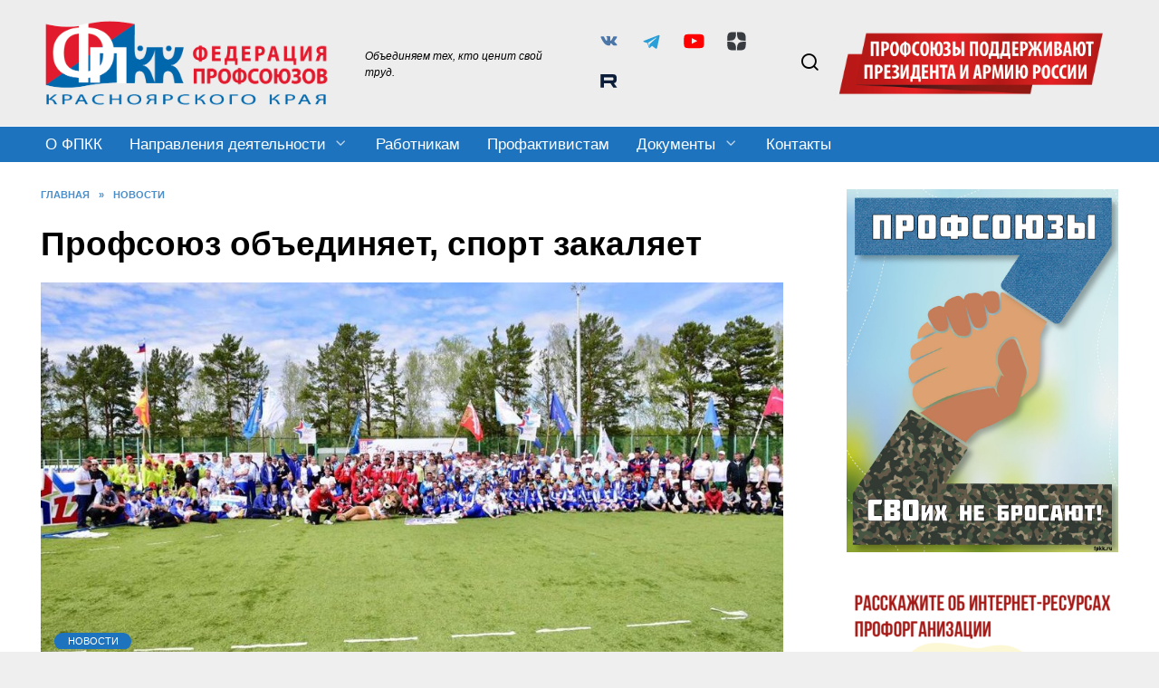

--- FILE ---
content_type: text/html; charset=UTF-8
request_url: https://fpkk.ru/1338/
body_size: 23311
content:
<!doctype html>
<html lang="ru-RU">
<head>
	<meta charset="UTF-8">
	<meta name="viewport" content="width=device-width, initial-scale=1">

	<meta name='robots' content='index, follow, max-image-preview:large, max-snippet:-1, max-video-preview:-1' />

	<!-- This site is optimized with the Yoast SEO plugin v21.1 - https://yoast.com/wordpress/plugins/seo/ -->
	<title>Профсоюз объединяет, спорт закаляет - Федерация профсоюзов Красноярского края</title>
	<link rel="canonical" href="https://fpkk.ru/1338/" />
	<meta property="og:locale" content="ru_RU" />
	<meta property="og:type" content="article" />
	<meta property="og:title" content="Профсоюз объединяет, спорт закаляет - Федерация профсоюзов Красноярского края" />
	<meta property="og:description" content="В конце мая санаторно-оздоровительный комплекс «Солнечный Тесь» стал ареной для спортивного многоборья среди работников предприятий автомобильного транспорта и дорожного хозяйства.&nbsp; При партнерстве Профсоюза, Ассоциации «Дорожники Красноярья» и Министерства транспорта Красноярского края XVII отраслевая спартакиада собрала на территории оздоровительного комплекса 16 команд. Участники из отраслевых организаций и предприятий региона померялись силами в 9 видах спорта, а также&nbsp;попробовали себя в сдаче нормативов ГТО. Программу девятиборья составили соревнования по лёгкой атлетике, перетягиванию каната, распиловке бруса, мини-футболу, плаванию, прыжкам в длину, дартсу, мини-гольфу и стрельбе из лука. В командном зачете расстановка сил сложилась в пользу АО «КрайДЭО». На вторую ступень пьедестала поднялись участники из ГК «Бриз». А замкнули тройку призеров спортсмены Балахтинского ДРСУ. Немало впечатлений оставил и зрелищный турнир по волейболу на призы Профсоюза, где основным составом противодействующих сил выступили сборные команды болельщиков и [&hellip;]" />
	<meta property="og:url" content="https://fpkk.ru/1338/" />
	<meta property="og:site_name" content="Федерация профсоюзов Красноярского края" />
	<meta property="article:publisher" content="https://www.facebook.com/fpkk.ru/" />
	<meta property="article:published_time" content="2021-06-22T09:55:36+00:00" />
	<meta property="article:modified_time" content="2021-06-29T04:32:51+00:00" />
	<meta property="og:image" content="https://fpkk.ru/wp-content/uploads/2021/06/IMG-20210622-WA0004.jpg" />
	<meta property="og:image:width" content="1024" />
	<meta property="og:image:height" content="682" />
	<meta property="og:image:type" content="image/jpeg" />
	<meta name="author" content="Елена Пузевич" />
	<meta name="twitter:card" content="summary_large_image" />
	<meta name="twitter:creator" content="@fpkk_ru" />
	<meta name="twitter:site" content="@fpkk_ru" />
	<meta name="twitter:label1" content="Написано автором" />
	<meta name="twitter:data1" content="Елена Пузевич" />
	<script type="application/ld+json" class="yoast-schema-graph">{"@context":"https://schema.org","@graph":[{"@type":"Article","@id":"https://fpkk.ru/1338/#article","isPartOf":{"@id":"https://fpkk.ru/1338/"},"author":{"name":"Елена Пузевич","@id":"https://fpkk.ru/#/schema/person/c48a139256a48fdd9b6d112634d13245"},"headline":"Профсоюз объединяет, спорт закаляет","datePublished":"2021-06-22T09:55:36+00:00","dateModified":"2021-06-29T04:32:51+00:00","mainEntityOfPage":{"@id":"https://fpkk.ru/1338/"},"wordCount":153,"publisher":{"@id":"https://fpkk.ru/#organization"},"image":{"@id":"https://fpkk.ru/1338/#primaryimage"},"thumbnailUrl":"https://fpkk.ru/wp-content/uploads/2021/06/IMG-20210622-WA0004.jpg","keywords":["Профсоюз автотранспорта","спорт"],"articleSection":["Новости"],"inLanguage":"ru-RU"},{"@type":"WebPage","@id":"https://fpkk.ru/1338/","url":"https://fpkk.ru/1338/","name":"Профсоюз объединяет, спорт закаляет - Федерация профсоюзов Красноярского края","isPartOf":{"@id":"https://fpkk.ru/#website"},"primaryImageOfPage":{"@id":"https://fpkk.ru/1338/#primaryimage"},"image":{"@id":"https://fpkk.ru/1338/#primaryimage"},"thumbnailUrl":"https://fpkk.ru/wp-content/uploads/2021/06/IMG-20210622-WA0004.jpg","datePublished":"2021-06-22T09:55:36+00:00","dateModified":"2021-06-29T04:32:51+00:00","breadcrumb":{"@id":"https://fpkk.ru/1338/#breadcrumb"},"inLanguage":"ru-RU","potentialAction":[{"@type":"ReadAction","target":["https://fpkk.ru/1338/"]}]},{"@type":"ImageObject","inLanguage":"ru-RU","@id":"https://fpkk.ru/1338/#primaryimage","url":"https://fpkk.ru/wp-content/uploads/2021/06/IMG-20210622-WA0004.jpg","contentUrl":"https://fpkk.ru/wp-content/uploads/2021/06/IMG-20210622-WA0004.jpg","width":1024,"height":682},{"@type":"BreadcrumbList","@id":"https://fpkk.ru/1338/#breadcrumb","itemListElement":[{"@type":"ListItem","position":1,"name":"Главная страница","item":"https://fpkk.ru/"},{"@type":"ListItem","position":2,"name":"Новости","item":"https://fpkk.ru/category/news/"},{"@type":"ListItem","position":3,"name":"Профсоюз объединяет, спорт закаляет"}]},{"@type":"WebSite","@id":"https://fpkk.ru/#website","url":"https://fpkk.ru/","name":"Федерация профсоюзов Красноярского края","description":"ФПКК - это защита различных интересов членов профсоюзов, но прежде всего тех, которые касаются условий и оплаты труда.","publisher":{"@id":"https://fpkk.ru/#organization"},"potentialAction":[{"@type":"SearchAction","target":{"@type":"EntryPoint","urlTemplate":"https://fpkk.ru/?s={search_term_string}"},"query-input":"required name=search_term_string"}],"inLanguage":"ru-RU"},{"@type":"Organization","@id":"https://fpkk.ru/#organization","name":"Федерация профсоюзов Красноярского края","url":"https://fpkk.ru/","logo":{"@type":"ImageObject","inLanguage":"ru-RU","@id":"https://fpkk.ru/#/schema/logo/image/","url":"https://fpkk.ru/wp-content/uploads/2021/08/fpkk_logo-edited.jpg","contentUrl":"https://fpkk.ru/wp-content/uploads/2021/08/fpkk_logo-edited.jpg","width":577,"height":325,"caption":"Федерация профсоюзов Красноярского края"},"image":{"@id":"https://fpkk.ru/#/schema/logo/image/"},"sameAs":["https://www.facebook.com/fpkk.ru/","https://twitter.com/fpkk_ru","https://www.instagram.com/fpkk.ru/","https://www.youtube.com/channel/UCaUOkSs8rGJ2pKdkENkhlIg"]},{"@type":"Person","@id":"https://fpkk.ru/#/schema/person/c48a139256a48fdd9b6d112634d13245","name":"Елена Пузевич","image":{"@type":"ImageObject","inLanguage":"ru-RU","@id":"https://fpkk.ru/#/schema/person/image/","url":"https://secure.gravatar.com/avatar/abaa3a5d167919d15f1d046843284723?s=96&d=mm&r=g","contentUrl":"https://secure.gravatar.com/avatar/abaa3a5d167919d15f1d046843284723?s=96&d=mm&r=g","caption":"Елена Пузевич"}}]}</script>
	<!-- / Yoast SEO plugin. -->


<link rel='dns-prefetch' href='//fonts.googleapis.com' />
<link rel='dns-prefetch' href='//use.fontawesome.com' />
<link rel='stylesheet' id='colorboxstyle-css' href='https://fpkk.ru/wp-content/plugins/link-library/colorbox/colorbox.css'  media='all' />
<link rel='stylesheet' id='wp-block-library-css' href='https://fpkk.ru/wp-includes/css/dist/block-library/style.min.css'  media='all' />
<style id='wp-block-library-theme-inline-css' type='text/css'>
.wp-block-audio figcaption{color:#555;font-size:13px;text-align:center}.is-dark-theme .wp-block-audio figcaption{color:hsla(0,0%,100%,.65)}.wp-block-audio{margin:0 0 1em}.wp-block-code{border:1px solid #ccc;border-radius:4px;font-family:Menlo,Consolas,monaco,monospace;padding:.8em 1em}.wp-block-embed figcaption{color:#555;font-size:13px;text-align:center}.is-dark-theme .wp-block-embed figcaption{color:hsla(0,0%,100%,.65)}.wp-block-embed{margin:0 0 1em}.blocks-gallery-caption{color:#555;font-size:13px;text-align:center}.is-dark-theme .blocks-gallery-caption{color:hsla(0,0%,100%,.65)}.wp-block-image figcaption{color:#555;font-size:13px;text-align:center}.is-dark-theme .wp-block-image figcaption{color:hsla(0,0%,100%,.65)}.wp-block-image{margin:0 0 1em}.wp-block-pullquote{border-top:4px solid;border-bottom:4px solid;margin-bottom:1.75em;color:currentColor}.wp-block-pullquote__citation,.wp-block-pullquote cite,.wp-block-pullquote footer{color:currentColor;text-transform:uppercase;font-size:.8125em;font-style:normal}.wp-block-quote{border-left:.25em solid;margin:0 0 1.75em;padding-left:1em}.wp-block-quote cite,.wp-block-quote footer{color:currentColor;font-size:.8125em;position:relative;font-style:normal}.wp-block-quote.has-text-align-right{border-left:none;border-right:.25em solid;padding-left:0;padding-right:1em}.wp-block-quote.has-text-align-center{border:none;padding-left:0}.wp-block-quote.is-large,.wp-block-quote.is-style-large,.wp-block-quote.is-style-plain{border:none}.wp-block-search .wp-block-search__label{font-weight:700}.wp-block-search__button{border:1px solid #ccc;padding:.375em .625em}:where(.wp-block-group.has-background){padding:1.25em 2.375em}.wp-block-separator.has-css-opacity{opacity:.4}.wp-block-separator{border:none;border-bottom:2px solid;margin-left:auto;margin-right:auto}.wp-block-separator.has-alpha-channel-opacity{opacity:1}.wp-block-separator:not(.is-style-wide):not(.is-style-dots){width:100px}.wp-block-separator.has-background:not(.is-style-dots){border-bottom:none;height:1px}.wp-block-separator.has-background:not(.is-style-wide):not(.is-style-dots){height:2px}.wp-block-table{margin:"0 0 1em 0"}.wp-block-table thead{border-bottom:3px solid}.wp-block-table tfoot{border-top:3px solid}.wp-block-table td,.wp-block-table th{word-break:normal}.wp-block-table figcaption{color:#555;font-size:13px;text-align:center}.is-dark-theme .wp-block-table figcaption{color:hsla(0,0%,100%,.65)}.wp-block-video figcaption{color:#555;font-size:13px;text-align:center}.is-dark-theme .wp-block-video figcaption{color:hsla(0,0%,100%,.65)}.wp-block-video{margin:0 0 1em}.wp-block-template-part.has-background{padding:1.25em 2.375em;margin-top:0;margin-bottom:0}
</style>
<style id='font-awesome-svg-styles-default-inline-css' type='text/css'>
.svg-inline--fa {
  display: inline-block;
  height: 1em;
  overflow: visible;
  vertical-align: -.125em;
}
</style>
<link rel='stylesheet' id='font-awesome-svg-styles-css' href='https://fpkk.ru/wp-content/uploads/font-awesome/v6.7.2/css/svg-with-js.css'  media='all' />
<link rel='stylesheet' id='classic-theme-styles-css' href='https://fpkk.ru/wp-includes/css/classic-themes.min.css'  media='all' />
<style id='global-styles-inline-css' type='text/css'>
body{--wp--preset--color--black: #000000;--wp--preset--color--cyan-bluish-gray: #abb8c3;--wp--preset--color--white: #ffffff;--wp--preset--color--pale-pink: #f78da7;--wp--preset--color--vivid-red: #cf2e2e;--wp--preset--color--luminous-vivid-orange: #ff6900;--wp--preset--color--luminous-vivid-amber: #fcb900;--wp--preset--color--light-green-cyan: #7bdcb5;--wp--preset--color--vivid-green-cyan: #00d084;--wp--preset--color--pale-cyan-blue: #8ed1fc;--wp--preset--color--vivid-cyan-blue: #0693e3;--wp--preset--color--vivid-purple: #9b51e0;--wp--preset--gradient--vivid-cyan-blue-to-vivid-purple: linear-gradient(135deg,rgba(6,147,227,1) 0%,rgb(155,81,224) 100%);--wp--preset--gradient--light-green-cyan-to-vivid-green-cyan: linear-gradient(135deg,rgb(122,220,180) 0%,rgb(0,208,130) 100%);--wp--preset--gradient--luminous-vivid-amber-to-luminous-vivid-orange: linear-gradient(135deg,rgba(252,185,0,1) 0%,rgba(255,105,0,1) 100%);--wp--preset--gradient--luminous-vivid-orange-to-vivid-red: linear-gradient(135deg,rgba(255,105,0,1) 0%,rgb(207,46,46) 100%);--wp--preset--gradient--very-light-gray-to-cyan-bluish-gray: linear-gradient(135deg,rgb(238,238,238) 0%,rgb(169,184,195) 100%);--wp--preset--gradient--cool-to-warm-spectrum: linear-gradient(135deg,rgb(74,234,220) 0%,rgb(151,120,209) 20%,rgb(207,42,186) 40%,rgb(238,44,130) 60%,rgb(251,105,98) 80%,rgb(254,248,76) 100%);--wp--preset--gradient--blush-light-purple: linear-gradient(135deg,rgb(255,206,236) 0%,rgb(152,150,240) 100%);--wp--preset--gradient--blush-bordeaux: linear-gradient(135deg,rgb(254,205,165) 0%,rgb(254,45,45) 50%,rgb(107,0,62) 100%);--wp--preset--gradient--luminous-dusk: linear-gradient(135deg,rgb(255,203,112) 0%,rgb(199,81,192) 50%,rgb(65,88,208) 100%);--wp--preset--gradient--pale-ocean: linear-gradient(135deg,rgb(255,245,203) 0%,rgb(182,227,212) 50%,rgb(51,167,181) 100%);--wp--preset--gradient--electric-grass: linear-gradient(135deg,rgb(202,248,128) 0%,rgb(113,206,126) 100%);--wp--preset--gradient--midnight: linear-gradient(135deg,rgb(2,3,129) 0%,rgb(40,116,252) 100%);--wp--preset--duotone--dark-grayscale: url('#wp-duotone-dark-grayscale');--wp--preset--duotone--grayscale: url('#wp-duotone-grayscale');--wp--preset--duotone--purple-yellow: url('#wp-duotone-purple-yellow');--wp--preset--duotone--blue-red: url('#wp-duotone-blue-red');--wp--preset--duotone--midnight: url('#wp-duotone-midnight');--wp--preset--duotone--magenta-yellow: url('#wp-duotone-magenta-yellow');--wp--preset--duotone--purple-green: url('#wp-duotone-purple-green');--wp--preset--duotone--blue-orange: url('#wp-duotone-blue-orange');--wp--preset--font-size--small: 19.5px;--wp--preset--font-size--medium: 20px;--wp--preset--font-size--large: 36.5px;--wp--preset--font-size--x-large: 42px;--wp--preset--font-size--normal: 22px;--wp--preset--font-size--huge: 49.5px;--wp--preset--spacing--20: 0.44rem;--wp--preset--spacing--30: 0.67rem;--wp--preset--spacing--40: 1rem;--wp--preset--spacing--50: 1.5rem;--wp--preset--spacing--60: 2.25rem;--wp--preset--spacing--70: 3.38rem;--wp--preset--spacing--80: 5.06rem;}:where(.is-layout-flex){gap: 0.5em;}body .is-layout-flow > .alignleft{float: left;margin-inline-start: 0;margin-inline-end: 2em;}body .is-layout-flow > .alignright{float: right;margin-inline-start: 2em;margin-inline-end: 0;}body .is-layout-flow > .aligncenter{margin-left: auto !important;margin-right: auto !important;}body .is-layout-constrained > .alignleft{float: left;margin-inline-start: 0;margin-inline-end: 2em;}body .is-layout-constrained > .alignright{float: right;margin-inline-start: 2em;margin-inline-end: 0;}body .is-layout-constrained > .aligncenter{margin-left: auto !important;margin-right: auto !important;}body .is-layout-constrained > :where(:not(.alignleft):not(.alignright):not(.alignfull)){max-width: var(--wp--style--global--content-size);margin-left: auto !important;margin-right: auto !important;}body .is-layout-constrained > .alignwide{max-width: var(--wp--style--global--wide-size);}body .is-layout-flex{display: flex;}body .is-layout-flex{flex-wrap: wrap;align-items: center;}body .is-layout-flex > *{margin: 0;}:where(.wp-block-columns.is-layout-flex){gap: 2em;}.has-black-color{color: var(--wp--preset--color--black) !important;}.has-cyan-bluish-gray-color{color: var(--wp--preset--color--cyan-bluish-gray) !important;}.has-white-color{color: var(--wp--preset--color--white) !important;}.has-pale-pink-color{color: var(--wp--preset--color--pale-pink) !important;}.has-vivid-red-color{color: var(--wp--preset--color--vivid-red) !important;}.has-luminous-vivid-orange-color{color: var(--wp--preset--color--luminous-vivid-orange) !important;}.has-luminous-vivid-amber-color{color: var(--wp--preset--color--luminous-vivid-amber) !important;}.has-light-green-cyan-color{color: var(--wp--preset--color--light-green-cyan) !important;}.has-vivid-green-cyan-color{color: var(--wp--preset--color--vivid-green-cyan) !important;}.has-pale-cyan-blue-color{color: var(--wp--preset--color--pale-cyan-blue) !important;}.has-vivid-cyan-blue-color{color: var(--wp--preset--color--vivid-cyan-blue) !important;}.has-vivid-purple-color{color: var(--wp--preset--color--vivid-purple) !important;}.has-black-background-color{background-color: var(--wp--preset--color--black) !important;}.has-cyan-bluish-gray-background-color{background-color: var(--wp--preset--color--cyan-bluish-gray) !important;}.has-white-background-color{background-color: var(--wp--preset--color--white) !important;}.has-pale-pink-background-color{background-color: var(--wp--preset--color--pale-pink) !important;}.has-vivid-red-background-color{background-color: var(--wp--preset--color--vivid-red) !important;}.has-luminous-vivid-orange-background-color{background-color: var(--wp--preset--color--luminous-vivid-orange) !important;}.has-luminous-vivid-amber-background-color{background-color: var(--wp--preset--color--luminous-vivid-amber) !important;}.has-light-green-cyan-background-color{background-color: var(--wp--preset--color--light-green-cyan) !important;}.has-vivid-green-cyan-background-color{background-color: var(--wp--preset--color--vivid-green-cyan) !important;}.has-pale-cyan-blue-background-color{background-color: var(--wp--preset--color--pale-cyan-blue) !important;}.has-vivid-cyan-blue-background-color{background-color: var(--wp--preset--color--vivid-cyan-blue) !important;}.has-vivid-purple-background-color{background-color: var(--wp--preset--color--vivid-purple) !important;}.has-black-border-color{border-color: var(--wp--preset--color--black) !important;}.has-cyan-bluish-gray-border-color{border-color: var(--wp--preset--color--cyan-bluish-gray) !important;}.has-white-border-color{border-color: var(--wp--preset--color--white) !important;}.has-pale-pink-border-color{border-color: var(--wp--preset--color--pale-pink) !important;}.has-vivid-red-border-color{border-color: var(--wp--preset--color--vivid-red) !important;}.has-luminous-vivid-orange-border-color{border-color: var(--wp--preset--color--luminous-vivid-orange) !important;}.has-luminous-vivid-amber-border-color{border-color: var(--wp--preset--color--luminous-vivid-amber) !important;}.has-light-green-cyan-border-color{border-color: var(--wp--preset--color--light-green-cyan) !important;}.has-vivid-green-cyan-border-color{border-color: var(--wp--preset--color--vivid-green-cyan) !important;}.has-pale-cyan-blue-border-color{border-color: var(--wp--preset--color--pale-cyan-blue) !important;}.has-vivid-cyan-blue-border-color{border-color: var(--wp--preset--color--vivid-cyan-blue) !important;}.has-vivid-purple-border-color{border-color: var(--wp--preset--color--vivid-purple) !important;}.has-vivid-cyan-blue-to-vivid-purple-gradient-background{background: var(--wp--preset--gradient--vivid-cyan-blue-to-vivid-purple) !important;}.has-light-green-cyan-to-vivid-green-cyan-gradient-background{background: var(--wp--preset--gradient--light-green-cyan-to-vivid-green-cyan) !important;}.has-luminous-vivid-amber-to-luminous-vivid-orange-gradient-background{background: var(--wp--preset--gradient--luminous-vivid-amber-to-luminous-vivid-orange) !important;}.has-luminous-vivid-orange-to-vivid-red-gradient-background{background: var(--wp--preset--gradient--luminous-vivid-orange-to-vivid-red) !important;}.has-very-light-gray-to-cyan-bluish-gray-gradient-background{background: var(--wp--preset--gradient--very-light-gray-to-cyan-bluish-gray) !important;}.has-cool-to-warm-spectrum-gradient-background{background: var(--wp--preset--gradient--cool-to-warm-spectrum) !important;}.has-blush-light-purple-gradient-background{background: var(--wp--preset--gradient--blush-light-purple) !important;}.has-blush-bordeaux-gradient-background{background: var(--wp--preset--gradient--blush-bordeaux) !important;}.has-luminous-dusk-gradient-background{background: var(--wp--preset--gradient--luminous-dusk) !important;}.has-pale-ocean-gradient-background{background: var(--wp--preset--gradient--pale-ocean) !important;}.has-electric-grass-gradient-background{background: var(--wp--preset--gradient--electric-grass) !important;}.has-midnight-gradient-background{background: var(--wp--preset--gradient--midnight) !important;}.has-small-font-size{font-size: var(--wp--preset--font-size--small) !important;}.has-medium-font-size{font-size: var(--wp--preset--font-size--medium) !important;}.has-large-font-size{font-size: var(--wp--preset--font-size--large) !important;}.has-x-large-font-size{font-size: var(--wp--preset--font-size--x-large) !important;}
.wp-block-navigation a:where(:not(.wp-element-button)){color: inherit;}
:where(.wp-block-columns.is-layout-flex){gap: 2em;}
.wp-block-pullquote{font-size: 1.5em;line-height: 1.6;}
</style>
<link rel='stylesheet' id='archives-cal-classiclight-css' href='https://fpkk.ru/wp-content/plugins/archives-calendar-widget/themes/classiclight.css'  media='all' />
<link rel='stylesheet' id='thumbs_rating_styles-css' href='https://fpkk.ru/wp-content/plugins/link-library/upvote-downvote/css/style.css'  media='all' />
<link rel='stylesheet' id='neos-menu-css-css' href='https://fpkk.ru/wp-content/plugins/neos/css/neos-styles.css'  media='all' />
<link rel='stylesheet' id='wbg-selectize-css' href='https://fpkk.ru/wp-content/plugins/wp-books-gallery-premium/assets/css/selectize.bootstrap3.min.css'  media='' />
<link rel='stylesheet' id='wbg-font-awesome-css' href='https://fpkk.ru/wp-content/plugins/wp-books-gallery-premium/assets/css/fontawesome/css/all.min.css'  media='' />
<link rel='stylesheet' id='wbg-izi-modal-css' href='https://fpkk.ru/wp-content/plugins/wp-books-gallery-premium/assets/css/iziModal.min.css'  media='' />
<link rel='stylesheet' id='wbg-slick-css' href='https://fpkk.ru/wp-content/plugins/wp-books-gallery-premium/assets/css/slick.css'  media='' />
<link rel='stylesheet' id='wbg-slick-theme-css' href='https://fpkk.ru/wp-content/plugins/wp-books-gallery-premium/assets/css/slick-theme.css'  media='' />
<link rel='stylesheet' id='wbg-front-css' href='https://fpkk.ru/wp-content/plugins/wp-books-gallery-premium/assets/css/wbg-front.css'  media='' />
<link rel='stylesheet' id='expert-review-style-css' href='https://fpkk.ru/wp-content/plugins/expert-review/assets/public/css/styles.min.css'  media='all' />
<link rel='stylesheet' id='google-fonts-css' href='https://fonts.googleapis.com/css?family=Montserrat%3A400%2C400i%2C700&#038;subset=cyrillic&#038;display=swap'  media='all' />
<link rel='stylesheet' id='reboot-style-css' href='https://fpkk.ru/wp-content/themes/reboot/assets/css/style.min.css'  media='all' />
<link rel='stylesheet' id='font-awesome-official-css' href='https://use.fontawesome.com/releases/v6.7.2/css/all.css'  media='all' integrity="sha384-nRgPTkuX86pH8yjPJUAFuASXQSSl2/bBUiNV47vSYpKFxHJhbcrGnmlYpYJMeD7a" crossorigin="anonymous" />
<link rel='stylesheet' id='tablepress-default-css' href='https://fpkk.ru/wp-content/tablepress-combined.min.css'  media='all' />
<link rel='stylesheet' id='reboot-style-child-css' href='https://fpkk.ru/wp-content/themes/reboot_child/style.css'  media='all' />
<link rel='stylesheet' id='font-awesome-official-v4shim-css' href='https://use.fontawesome.com/releases/v6.7.2/css/v4-shims.css'  media='all' integrity="sha384-npPMK6zwqNmU3qyCCxEcWJkLBNYxEFM1nGgSoAWuCCXqVVz0cvwKEMfyTNkOxM2N" crossorigin="anonymous" />
<script  src='https://fpkk.ru/wp-includes/js/jquery/jquery.min.js' id='jquery-core-js'></script>
<script  src='https://fpkk.ru/wp-includes/js/jquery/jquery-migrate.min.js' id='jquery-migrate-js'></script>
<script  src='https://fpkk.ru/wp-content/plugins/link-library/colorbox/jquery.colorbox-min.js' id='colorbox-js'></script>
<script  src='https://fpkk.ru/wp-content/plugins/archives-calendar-widget/admin/js/jquery.arcw-init.js' id='jquery-arcw-js'></script>
<script type='text/javascript' id='thumbs_rating_scripts-js-extra'>
/* <![CDATA[ */
var thumbs_rating_ajax = {"ajax_url":"https:\/\/fpkk.ru\/wp-admin\/admin-ajax.php","nonce":"72ead43c2d"};
/* ]]> */
</script>
<script  src='https://fpkk.ru/wp-content/plugins/link-library/upvote-downvote/js/general.js' id='thumbs_rating_scripts-js'></script>
<style>.pseudo-clearfy-link { color: #008acf; cursor: pointer;}.pseudo-clearfy-link:hover { text-decoration: none;}</style><style>
.neos-buttons-wrapper { top:px; }
.neos-menu-button-active::before {
  -webkit-transform:translateY(8px) rotate(45deg);
  -moz-transform:translateY(8px) rotate(45deg);
  transform:translateY(8px) rotate(45deg);
}
.neos-menu-button-active::after {
  -webkit-transform:translateY(-8px) rotate(-45deg);
  -moz-transform:translateY(-8px) rotate(-45deg);
  transform:translateY(-8px) rotate(-45deg);
}
.neos-menu-button-active .neos-menu-button-center { opacity:0; }
.neos-menu-button::after,
.neos-menu-button::before,
.neos-menu-button .neos-menu-button-center { background-color:; }
.neos-menu-button:hover::after,
.neos-menu-button:hover::before,
.neos-menu-button:hover .neos-menu-button-center { background-color:; }
.neos-menu-button-active::after,
.neos-menu-button-active::before { background-color:; }
.neos-menu-button-active:hover::after,
.neos-menu-button-active:hover::before { background-color:; }
.neos-menu-button { background-color:; }
.neos-menu-button:hover,
.neos-menu-button-active { background-color:; }
.neos-menu-button-caption::before {
  content:'';
  color:;
}
.neos-menu-button-caption:hover::before { color:; }
.neos-loader-wrapper { display:1; display:none; }    
.neos-loader-wrapper .loader-section { background-color:;}
.neos-loader-wrapper .loader-section { opacity:; }
.neos-menu-button-rectangle  { display:1; display:none; }
.neos-menu-button-rectangle  { background-color:;}
.neos-menu-button-animation{ background-color:; }
.neos-alt-button .bar { background-color:; }
.neos-btn-str:hover .bar,.special-str:hover .bar  { background-color:; }
.neos-logo-image-wrapper img { width:px; }
.neos-logo-tooltip-wrapper { color:; }
.neos-fullscreen-menu {
  opacity:.0;
  -webkit-transform:scale(1);
  -moz-transform:scale(1);
  transform:scale(1);
}
.neos-fullscreen-menu .menu > li > a {
  font-size:16px;
  color:#000000;
}
.neos-fullscreen-menu .menu > li > a > div {
  font-size:px;
  margin-bottom:px;
}
.neos-fullscreen-menu .menu > li > a:hover:not(span) { color:#000000; }
.neos-fullscreen-menu .sub-menu > li > a {
  font-size:14px;
  color:#000000;
}
.neos-fullscreen-menu .sub-menu > li {
  margin-top:2px;
  margin-bottom:2px;
}
.neos-fullscreen-menu .sub-menu > li > a:hover:not(span) { color:#1e73be; }
.neos-fullscreen-menu .menu > li > a > div { color:; ; }
.neos-fullscreen-menu .menu > li > a:hover > div { color:; }
.neos-fullscreen-menu .menu > li > a,
.neos-fullscreen-menu .sub-menu > li > a {  }
.neos-fullscreen-menu .menu > li > a,
.neos-fullscreen-menu .sub-menu > li > a { opacity:; }
.neos-fullscreen-menu .menu > li > a > div { opacity:; }
.neos-main-menu-content-wrapper .neos-fullscreen-menu {
 }
.neos-menu-container {
  -webkit-transition:opacity 0.2s ease 0s, -webkit-transform 0s ease 0.2s;
  -moz-transition:opacity 0.2s ease 0s, -moz-transform 0s ease 0.2s;
  transition:opacity 0.2s ease 0s, transform 0s ease 0.2s;
}
.neos-menu-active {
  -webkit-transition:opacity 0.2s ease 0s, -webkit-transform 0s ease 0s;
  -moz-transition:opacity 0.2s ease 0s, -moz-transform 0s ease 0s;
  transition:opacity 0.2s ease 0s, transform 0s ease 0s;
}
.neos-slide-from-top,
.neos-slide-from-left,
.neos-slide-from-right {
  -webkit-transition:opacity 0s ease 0.2s, -webkit-transform 0.2s ease 0s;
  -moz-transition:opacity 0s ease 0.2s, -moz-transform 0.2s ease 0s;
  transition:opacity 0s ease 0.2s, transform 0.2s ease 0s;
}
.neos-menu-active.neos-slide-from-top,
.neos-menu-active.neos-slide-from-left,
.neos-menu-active.neos-slide-from-right {
  -webkit-transition:opacity 0s ease 0s, -webkit-transform 0.2s ease 0s;
  -moz-transition:opacity 0s ease 0s, -moz-transform 0.2s ease 0s;
  transition:opacity 0s ease 0s, transform 0.2s ease 0s;
}
.neos-fullscreen-menu {
  padding-top:px;
  padding-bottom:px;
}
.neos-carbon-overlay { opacity:0.1; }
.neos-texture-overlay { opacity:; }
.neos-star-overlay { opacity:; }
.neos-background-image {
  background-image:url();
  opacity:0.7;
}
.neos-background-color {
  background-color:#f4f4f4;
  opacity:;
}
.neos-background-video-overlay {
  background-color:;
  opacity:;
}
.neos-cta-button-wrapper img, 
.neos-image-button-spin-animate-go { animation-play-state:; } 
.neos-cta-button-wrapper img,
.neos-image-button-spin-animate-go { animation-iteration-count:; } 
.neos-image-button-tooltip-wrapper { color:; background-color:; }
.neos-image-button-tooltip-wrapper::before { border-bottom-color:; }
 .neos-image-button-tooltip-wrapper {
  font-family:;
}
@media (min-width:px) and (max-width:px) {
.neos-buttons-wrapper,
.neos-menu-container,
.neos-main-menu-wrapper { display:none; }
}
@media screen and (max-width:768px) {
.neos-fullscreen-menu .menu > li > a { font-size:27px; line-height: 29px; }
.neos-fullscreen-menu .menu > li > a > span { font-size:12px; }
.neos-fullscreen-menu .menu { margin:0 15px; }
.neos-fullscreen-menu li ul.sub-menu li { display:block; }
.neos-fullscreen-menu li ul.sub-menu {  margin:35px 0 5px 0; }
.neos-fullscreen-menu .sub-menu > li > a {font-size:17px; line-height:18px;
}
}
</style>
<link rel="preload" href="https://fpkk.ru/wp-content/themes/reboot/assets/fonts/wpshop-core.ttf" as="font" crossorigin><link rel="prefetch" href="https://fpkk.ru/wp-content/uploads/2021/06/IMG-20210622-WA0004.jpg" as="image" crossorigin>
    <style>.scrolltop:before{color:#1e73be}body{color:#000000}body{background-color:#efefef}::selection, .card-slider__category, .card-slider-container .swiper-pagination-bullet-active, .post-card--grid .post-card__thumbnail:before, .post-card:not(.post-card--small) .post-card__thumbnail a:before, .post-card:not(.post-card--small) .post-card__category,  .post-box--high .post-box__category span, .post-box--wide .post-box__category span, .page-separator, .pagination .nav-links .page-numbers:not(.dots):not(.current):before, .btn, .btn-primary:hover, .btn-primary:not(:disabled):not(.disabled).active, .btn-primary:not(:disabled):not(.disabled):active, .show>.btn-primary.dropdown-toggle, .comment-respond .form-submit input, .page-links__item:hover{background-color:#1e73be}.entry-image--big .entry-image__body .post-card__category a, .home-text ul:not([class])>li:before, .home-text ul.wp-block-list>li:before, .page-content ul:not([class])>li:before, .page-content ul.wp-block-list>li:before, .taxonomy-description ul:not([class])>li:before, .taxonomy-description ul.wp-block-list>li:before, .widget-area .widget_categories ul.menu li a:before, .widget-area .widget_categories ul.menu li span:before, .widget-area .widget_categories>ul li a:before, .widget-area .widget_categories>ul li span:before, .widget-area .widget_nav_menu ul.menu li a:before, .widget-area .widget_nav_menu ul.menu li span:before, .widget-area .widget_nav_menu>ul li a:before, .widget-area .widget_nav_menu>ul li span:before, .page-links .page-numbers:not(.dots):not(.current):before, .page-links .post-page-numbers:not(.dots):not(.current):before, .pagination .nav-links .page-numbers:not(.dots):not(.current):before, .pagination .nav-links .post-page-numbers:not(.dots):not(.current):before, .entry-image--full .entry-image__body .post-card__category a, .entry-image--fullscreen .entry-image__body .post-card__category a, .entry-image--wide .entry-image__body .post-card__category a{background-color:#1e73be}.comment-respond input:focus, select:focus, textarea:focus, .post-card--grid.post-card--thumbnail-no, .post-card--standard:after, .post-card--related.post-card--thumbnail-no:hover, .spoiler-box, .btn-primary, .btn-primary:hover, .btn-primary:not(:disabled):not(.disabled).active, .btn-primary:not(:disabled):not(.disabled):active, .show>.btn-primary.dropdown-toggle, .inp:focus, .entry-tag:focus, .entry-tag:hover, .search-screen .search-form .search-field:focus, .entry-content ul:not([class])>li:before, .entry-content ul.wp-block-list>li:before, .text-content ul:not([class])>li:before, .text-content ul.wp-block-list>li:before, .page-content ul:not([class])>li:before, .page-content ul.wp-block-list>li:before, .taxonomy-description ul:not([class])>li:before, .taxonomy-description ul.wp-block-list>li:before, .entry-content blockquote:not(.wpremark),
        .input:focus, input[type=color]:focus, input[type=date]:focus, input[type=datetime-local]:focus, input[type=datetime]:focus, input[type=email]:focus, input[type=month]:focus, input[type=number]:focus, input[type=password]:focus, input[type=range]:focus, input[type=search]:focus, input[type=tel]:focus, input[type=text]:focus, input[type=time]:focus, input[type=url]:focus, input[type=week]:focus, select:focus, textarea:focus{border-color:#1e73be !important}.post-card--small .post-card__category, .post-card__author:before, .post-card__comments:before, .post-card__date:before, .post-card__like:before, .post-card__views:before, .entry-author:before, .entry-date:before, .entry-time:before, .entry-views:before, .entry-comments:before, .entry-content ol:not([class])>li:before, .entry-content ol.wp-block-list>li:before, .text-content ol:not([class])>li:before, .text-content ol.wp-block-list>li:before, .entry-content blockquote:before, .spoiler-box__title:after, .search-icon:hover:before, .search-form .search-submit:hover:before, .star-rating-item.hover,
        .comment-list .bypostauthor>.comment-body .comment-author:after,
        .breadcrumb a, .breadcrumb span,
        .search-screen .search-form .search-submit:before, 
        .star-rating--score-1:not(.hover) .star-rating-item:nth-child(1),
        .star-rating--score-2:not(.hover) .star-rating-item:nth-child(1), .star-rating--score-2:not(.hover) .star-rating-item:nth-child(2),
        .star-rating--score-3:not(.hover) .star-rating-item:nth-child(1), .star-rating--score-3:not(.hover) .star-rating-item:nth-child(2), .star-rating--score-3:not(.hover) .star-rating-item:nth-child(3),
        .star-rating--score-4:not(.hover) .star-rating-item:nth-child(1), .star-rating--score-4:not(.hover) .star-rating-item:nth-child(2), .star-rating--score-4:not(.hover) .star-rating-item:nth-child(3), .star-rating--score-4:not(.hover) .star-rating-item:nth-child(4),
        .star-rating--score-5:not(.hover) .star-rating-item:nth-child(1), .star-rating--score-5:not(.hover) .star-rating-item:nth-child(2), .star-rating--score-5:not(.hover) .star-rating-item:nth-child(3), .star-rating--score-5:not(.hover) .star-rating-item:nth-child(4), .star-rating--score-5:not(.hover) .star-rating-item:nth-child(5){color:#1e73be}.entry-content a:not(.wp-block-button__link), .entry-content a:not(.wp-block-button__link):visited, .spanlink, .comment-reply-link, .pseudo-link, .widget_calendar a, .widget_recent_comments a, .child-categories ul li a{color:#1e73be}.child-categories ul li a{border-color:#1e73be}a:hover, a:focus, a:active, .spanlink:hover, .entry-content a:not(.wp-block-button__link):hover, .entry-content a:not(.wp-block-button__link):focus, .entry-content a:not(.wp-block-button__link):active, .top-menu ul li>a:hover, .top-menu ul li>span:hover, .main-navigation ul li a:hover, .main-navigation ul li span:hover, .footer-navigation ul li a:hover, .footer-navigation ul li span:hover, .comment-reply-link:hover, .pseudo-link:hover, .child-categories ul li a:hover{color:#dd3333}.top-menu>ul>li>a:before, .top-menu>ul>li>span:before{background:#dd3333}.child-categories ul li a:hover, .post-box--no-thumb a:hover{border-color:#dd3333}.post-box--card:hover{box-shadow: inset 0 0 0 1px #dd3333}.post-box--card:hover{-webkit-box-shadow: inset 0 0 0 1px #dd3333}.site-header{background-color:#ededed}@media (min-width: 992px){.top-menu ul li .sub-menu{background-color:#ededed}}@media (min-width: 768px){.site-header{background-repeat:repeat-x}}.main-navigation, .footer-navigation, .footer-navigation .removed-link, .main-navigation .removed-link, .main-navigation ul li>a, .footer-navigation ul li>a{color:#ffffff}.main-navigation, .main-navigation ul li .sub-menu li, .main-navigation ul li.menu-item-has-children:before, .footer-navigation, .footer-navigation ul li .sub-menu li, .footer-navigation ul li.menu-item-has-children:before{background-color:#1e73be}.site-footer, .site-footer a, .site-footer .pseudo-link{color:#f2f2f2}.site-footer{background-color:#094869}body{font-family:"Arial" ,"Helvetica Neue", Helvetica, Arial, sans-serif;font-size:15px;line-height:1.2;}.main-navigation ul li a, .main-navigation ul li span, .footer-navigation ul li a, .footer-navigation ul li span{font-size:14px;line-height:1.2;}@media (max-width: 991px){.widget-area{display: block; margin: 0 auto}}@media (max-width: 991px){.footer-navigation{display: block}}</style>
<link rel="icon" href="https://fpkk.ru/wp-content/uploads/2021/03/cropped-fpkk-logo-32x32.png" sizes="32x32" />
<link rel="icon" href="https://fpkk.ru/wp-content/uploads/2021/03/cropped-fpkk-logo-192x192.png" sizes="192x192" />
<link rel="apple-touch-icon" href="https://fpkk.ru/wp-content/uploads/2021/03/cropped-fpkk-logo-180x180.png" />
<meta name="msapplication-TileImage" content="https://fpkk.ru/wp-content/uploads/2021/03/cropped-fpkk-logo-270x270.png" />
		<style type="text/css" id="wp-custom-css">
			/*Значок меню в мобильной версии*/
.humburger {
right: 20px;
left: unset;
display: none; /*скрытие в мобильной версии*/
}

@media (max-width: 767px) {
.header-search {
left: 20px;
}
}

@media (min-width: 1200px) {
.container, .fixed.block-after-site, .fixed.main-navigation-inner, .fixed.related-posts, .fixed.section-block, .fixed.section-html, .fixed.site-content, .fixed.site-footer-inner, .fixed.site-header-inner, .footer-navigation.fixed, .main-navigation.fixed, .site-footer.fixed, .site-header.fixed {
max-width: 1490px;
}
}
/*Ширина карточек*/
.post-card--horizontal {
	max-width: 1200px;
}

/*Поправка размера шрифта на главной*/
.post-card--horizontal .post-card__description {
	font-size: 1.0em;
	line-height: 1.5;
}

/*Ширина текста в записи*/
.entry-content, .home-text, .taxonomy-description {
	max-width: 930px;
}
/*Межабзацное расстояние в тексте статей*/
.entry-content p {
	font-size: 1.0em;
	margin-bottom: 0.8em;
	line-height: 1.4;
}

/*расстояние между пунктами в содержании*/
.table-of-contents ol .level-1 {
   margin-bottom: .9em;
	line-height: 1.4em
}

/* Расстояние перед маркированным списком в статье*/
.entry-content ul {
	margin-top: -0.5em;
  margin-bottom: 1em;	
	line-height: 1.2;
}
.entry-content ul:not([class]), .home-text ol:not([class]), .home-text ul:not([class]), .taxonomy-description ol:not([class]), .taxonomy-description ul:not([class]) {
  margin-top: -0.5em; 
}

.entry-content ol:not([class]) ol:not([class]), .entry-content ol:not([class]) ul:not([class]), .entry-content ul:not([class]) ol:not([class]), .entry-content ul:not([class]) ul:not([class]), .home-text ol:not([class]) ol:not([class]), .home-text ol:not([class]) ul:not([class]), .home-text ul:not([class]) ol:not([class]), .home-text ul:not([class]) ul:not([class]), .taxonomy-description ol:not([class]) ol:not([class]), .taxonomy-description ol:not([class]) ul:not([class]), .taxonomy-description ul:not([class]) ol:not([class]), .taxonomy-description ul:not([class]) ul:not([class]){
	margin-bottom: 0em;
}

/*Скрыть "Опубликовано" возле даты*/
.entry-label {
	display: none;
}

/*Жирность текста в кол-во просмотров, в дате*/
.entry-meta {
  font-weight: normal;
}
/*Скрыть значок календаря возле даты*/
/*.entry-date::before {
	display: none;
}*/
/*Описание раздела на фоне .taxonomy-description{
	background: #f0f0f1;
	font-size: 10pt;
}*/


.entry-content, .home-text, .taxonomy-description {
    max-width: 1200px;
		font-size: 0.95em;
		line-height: 1.5;
}

/*изменить цвет активного пункта меню*/
.main-navigation ul li .removed-link, .footer-navigation ul li .removed-link {
color: #333;
background: rgba(0,0,0,.25);
}

/*цвет фона меню при наведении*/
@media (min-width: 992px) {
.main-navigation ul li>a:before, .main-navigation ul li>span:before, .footer-navigation ul li>a:before, .footer-navigation ul li>span:before {
background: rgba(0,0,0,.25);
}
}

/*цвет активных ссылок в меню*/
.main-navigation ul li a:hover, .main-navigation ul li span:hover, .main-navigation ul li .removed-link,
.footer-navigation ul li a:hover, .footer-navigation ul li span:hover, .footer-navigation ul li .removed-link 
{
color: #FFFF;
}
/*толщина полосы меню и расстояние между пунктами меню*/
.footer-navigation ul li > a, .footer-navigation ul li > span, .main-navigation ul li > a, .main-navigation ul li > span {
  	padding: 10px 15px;
		font-weight: normal;
		font-size: 1.1em;
}
/*настройки меню 2-го уровня*/
.footer-navigation ul li .sub-menu li > a, .footer-navigation ul li .sub-menu li > span, .main-navigation ul li .sub-menu li > a, .main-navigation ul li .sub-menu li > span {
    padding: 8px 30px;
		font-size: 1.0em;
		font-weight: normal;
	background: rgba(0,0,0,.25);
}
/*настройки меню 3-го уровня*/
.footer-navigation ul li .sub-menu .sub-menu li > a, .footer-navigation ul li .sub-menu .sub-menu li > span, .main-navigation ul li .sub-menu .sub-menu li > a, .main-navigation ul li .sub-menu .sub-menu li > span {
    padding: 5px 40px;
	font-size: 1.0 em;
	background: rgba(0,0,0,.45);
}

/*Кнопка скачать файл*/
.wp-block-file .wp-block-file__button {
    background: #d7dee6;
    border-radius: .5em;
    color: #fff;
    font-size: .7em;
    padding: .5em 1em;
}
/*отключение нумерации содержания*/
.table-of-contents ol li::before {
  display: none;
}
/*виджет блоки*/
.widget-header {
font-weight: 500;
background-color: rgb(30, 115, 190);
color: white;
	padding: 8px 8px;}

/*ширина полноэкранного меню */
.animatedfsmenu .animatedfs_menu_list {
 width:85%
}
/*Размер шрифта в шорткоде - "спойлер"*/
.su-spoiler-style-default .su-spoiler-title {
 font-size: 1.0em;
font-weight: 500;
	
}
.su-spoiler-style-default.su-spoiler {
  margin-bottom: 0.1em;
}
		</style>
						<style type="text/css" id="c4wp-checkout-css">
					.woocommerce-checkout .c4wp_captcha_field {
						margin-bottom: 10px;
						margin-top: 15px;
						position: relative;
						display: inline-block;
					}
				</style>
							<style type="text/css" id="c4wp-v3-lp-form-css">
				.login #login, .login #lostpasswordform {
					min-width: 350px !important;
				}
				.wpforms-field-c4wp iframe {
					width: 100% !important;
				}
			</style>
			    <meta name="yandex-verification" content="9ba64acf912ce436" />
<meta name="yandex-verification" content="0f5d144729a420e3" />
<!-- Yandex.Metrika counter -->
<script type="text/javascript" >
   (function(m,e,t,r,i,k,a){m[i]=m[i]||function(){(m[i].a=m[i].a||[]).push(arguments)};
   m[i].l=1*new Date();k=e.createElement(t),a=e.getElementsByTagName(t)[0],k.async=1,k.src=r,a.parentNode.insertBefore(k,a)})
   (window, document, "script", "https://mc.yandex.ru/metrika/tag.js", "ym");

   ym(1690145, "init", {
        clickmap:true,
        trackLinks:true,
        accurateTrackBounce:true,
        webvisor:true
   });
</script>
<noscript><div><img src="https://mc.yandex.ru/watch/1690145" style="position:absolute; left:-9999px;" alt="" /></div></noscript>
<!-- /Yandex.Metrika counter --></head>

<body class="post-template-default single single-post postid-1338 single-format-standard wp-embed-responsive sidebar-right">

<svg xmlns="http://www.w3.org/2000/svg" viewBox="0 0 0 0" width="0" height="0" focusable="false" role="none" style="visibility: hidden; position: absolute; left: -9999px; overflow: hidden;" ><defs><filter id="wp-duotone-dark-grayscale"><feColorMatrix color-interpolation-filters="sRGB" type="matrix" values=" .299 .587 .114 0 0 .299 .587 .114 0 0 .299 .587 .114 0 0 .299 .587 .114 0 0 " /><feComponentTransfer color-interpolation-filters="sRGB" ><feFuncR type="table" tableValues="0 0.49803921568627" /><feFuncG type="table" tableValues="0 0.49803921568627" /><feFuncB type="table" tableValues="0 0.49803921568627" /><feFuncA type="table" tableValues="1 1" /></feComponentTransfer><feComposite in2="SourceGraphic" operator="in" /></filter></defs></svg><svg xmlns="http://www.w3.org/2000/svg" viewBox="0 0 0 0" width="0" height="0" focusable="false" role="none" style="visibility: hidden; position: absolute; left: -9999px; overflow: hidden;" ><defs><filter id="wp-duotone-grayscale"><feColorMatrix color-interpolation-filters="sRGB" type="matrix" values=" .299 .587 .114 0 0 .299 .587 .114 0 0 .299 .587 .114 0 0 .299 .587 .114 0 0 " /><feComponentTransfer color-interpolation-filters="sRGB" ><feFuncR type="table" tableValues="0 1" /><feFuncG type="table" tableValues="0 1" /><feFuncB type="table" tableValues="0 1" /><feFuncA type="table" tableValues="1 1" /></feComponentTransfer><feComposite in2="SourceGraphic" operator="in" /></filter></defs></svg><svg xmlns="http://www.w3.org/2000/svg" viewBox="0 0 0 0" width="0" height="0" focusable="false" role="none" style="visibility: hidden; position: absolute; left: -9999px; overflow: hidden;" ><defs><filter id="wp-duotone-purple-yellow"><feColorMatrix color-interpolation-filters="sRGB" type="matrix" values=" .299 .587 .114 0 0 .299 .587 .114 0 0 .299 .587 .114 0 0 .299 .587 .114 0 0 " /><feComponentTransfer color-interpolation-filters="sRGB" ><feFuncR type="table" tableValues="0.54901960784314 0.98823529411765" /><feFuncG type="table" tableValues="0 1" /><feFuncB type="table" tableValues="0.71764705882353 0.25490196078431" /><feFuncA type="table" tableValues="1 1" /></feComponentTransfer><feComposite in2="SourceGraphic" operator="in" /></filter></defs></svg><svg xmlns="http://www.w3.org/2000/svg" viewBox="0 0 0 0" width="0" height="0" focusable="false" role="none" style="visibility: hidden; position: absolute; left: -9999px; overflow: hidden;" ><defs><filter id="wp-duotone-blue-red"><feColorMatrix color-interpolation-filters="sRGB" type="matrix" values=" .299 .587 .114 0 0 .299 .587 .114 0 0 .299 .587 .114 0 0 .299 .587 .114 0 0 " /><feComponentTransfer color-interpolation-filters="sRGB" ><feFuncR type="table" tableValues="0 1" /><feFuncG type="table" tableValues="0 0.27843137254902" /><feFuncB type="table" tableValues="0.5921568627451 0.27843137254902" /><feFuncA type="table" tableValues="1 1" /></feComponentTransfer><feComposite in2="SourceGraphic" operator="in" /></filter></defs></svg><svg xmlns="http://www.w3.org/2000/svg" viewBox="0 0 0 0" width="0" height="0" focusable="false" role="none" style="visibility: hidden; position: absolute; left: -9999px; overflow: hidden;" ><defs><filter id="wp-duotone-midnight"><feColorMatrix color-interpolation-filters="sRGB" type="matrix" values=" .299 .587 .114 0 0 .299 .587 .114 0 0 .299 .587 .114 0 0 .299 .587 .114 0 0 " /><feComponentTransfer color-interpolation-filters="sRGB" ><feFuncR type="table" tableValues="0 0" /><feFuncG type="table" tableValues="0 0.64705882352941" /><feFuncB type="table" tableValues="0 1" /><feFuncA type="table" tableValues="1 1" /></feComponentTransfer><feComposite in2="SourceGraphic" operator="in" /></filter></defs></svg><svg xmlns="http://www.w3.org/2000/svg" viewBox="0 0 0 0" width="0" height="0" focusable="false" role="none" style="visibility: hidden; position: absolute; left: -9999px; overflow: hidden;" ><defs><filter id="wp-duotone-magenta-yellow"><feColorMatrix color-interpolation-filters="sRGB" type="matrix" values=" .299 .587 .114 0 0 .299 .587 .114 0 0 .299 .587 .114 0 0 .299 .587 .114 0 0 " /><feComponentTransfer color-interpolation-filters="sRGB" ><feFuncR type="table" tableValues="0.78039215686275 1" /><feFuncG type="table" tableValues="0 0.94901960784314" /><feFuncB type="table" tableValues="0.35294117647059 0.47058823529412" /><feFuncA type="table" tableValues="1 1" /></feComponentTransfer><feComposite in2="SourceGraphic" operator="in" /></filter></defs></svg><svg xmlns="http://www.w3.org/2000/svg" viewBox="0 0 0 0" width="0" height="0" focusable="false" role="none" style="visibility: hidden; position: absolute; left: -9999px; overflow: hidden;" ><defs><filter id="wp-duotone-purple-green"><feColorMatrix color-interpolation-filters="sRGB" type="matrix" values=" .299 .587 .114 0 0 .299 .587 .114 0 0 .299 .587 .114 0 0 .299 .587 .114 0 0 " /><feComponentTransfer color-interpolation-filters="sRGB" ><feFuncR type="table" tableValues="0.65098039215686 0.40392156862745" /><feFuncG type="table" tableValues="0 1" /><feFuncB type="table" tableValues="0.44705882352941 0.4" /><feFuncA type="table" tableValues="1 1" /></feComponentTransfer><feComposite in2="SourceGraphic" operator="in" /></filter></defs></svg><svg xmlns="http://www.w3.org/2000/svg" viewBox="0 0 0 0" width="0" height="0" focusable="false" role="none" style="visibility: hidden; position: absolute; left: -9999px; overflow: hidden;" ><defs><filter id="wp-duotone-blue-orange"><feColorMatrix color-interpolation-filters="sRGB" type="matrix" values=" .299 .587 .114 0 0 .299 .587 .114 0 0 .299 .587 .114 0 0 .299 .587 .114 0 0 " /><feComponentTransfer color-interpolation-filters="sRGB" ><feFuncR type="table" tableValues="0.098039215686275 1" /><feFuncG type="table" tableValues="0 0.66274509803922" /><feFuncB type="table" tableValues="0.84705882352941 0.41960784313725" /><feFuncA type="table" tableValues="1 1" /></feComponentTransfer><feComposite in2="SourceGraphic" operator="in" /></filter></defs></svg>

<div id="page" class="site">
    <a class="skip-link screen-reader-text" href="#content"><!--noindex-->Перейти к содержанию<!--/noindex--></a>

    <div class="search-screen-overlay js-search-screen-overlay"></div>
    <div class="search-screen js-search-screen">
        
<form role="search" method="get" class="search-form" action="https://fpkk.ru/">
    <label>
        <span class="screen-reader-text"><!--noindex-->Search for:<!--/noindex--></span>
        <input type="search" class="search-field" placeholder="Поиск…" value="" name="s">
    </label>
    <button type="submit" class="search-submit"></button>
</form>    </div>

    

<header id="masthead" class="site-header full" itemscope itemtype="http://schema.org/WPHeader">
    <div class="site-header-inner full">

        <div class="humburger js-humburger"><span></span><span></span><span></span></div>

        
<div class="site-branding">

    <div class="site-logotype"><a href="https://fpkk.ru/"><img src="https://fpkk.ru/wp-content/uploads/2021/06/fpkk-logo.png" width="800" height="247" alt="Федерация профсоюзов Красноярского края"></a></div></div><!-- .site-branding -->                <div class="header-html-1">
                    <small><i>Объединяем тех, кто ценит свой труд.</i></small>                </div>
            
<div class="social-links">
    <div class="social-buttons social-buttons--square social-buttons--circle">

    <span class="social-button social-button--vkontakte js-link" data-href="aHR0cHM6Ly92ay5jb20vY2x1YjEwODY4NTUw" data-target="_blank"></span><span class="social-button social-button--telegram js-link" data-href="aHR0cHM6Ly90Lm1lL2Zwa2tfcnU=" data-target="_blank"></span><span class="social-button social-button--youtube js-link" data-href="aHR0cHM6Ly93d3cueW91dHViZS5jb20vYy9mcGtrMjQ=" data-target="_blank"></span><span class="social-button social-button--yandexzen js-link" data-href="aHR0cHM6Ly96ZW4ueWFuZGV4LnJ1L2lkLzVhZTI5NWY2ZGQyNDg0MDFhYWY5MzNiNA==" data-target="_blank"></span><span class="social-button social-button--rutube js-link" data-href="aHR0cHM6Ly9ydXR1YmUucnUvY2hhbm5lbC8yNDcxNDQ0MC8=" data-target="_blank"></span>
    </div>
</div>

                <div class="header-search">
                    <span class="search-icon js-search-icon"></span>
                </div>
                            <div class="header-html-2">
                    <a href="https://fpkk.ru/5420"><img src="https://fpkk.ru/wp-content/uploads/2024/03/profsupport.png" width=300></a>                </div>
            
    </div>
</header><!-- #masthead -->



    
    
    <nav id="site-navigation" class="main-navigation full" itemscope itemtype="http://schema.org/SiteNavigationElement">
        <div class="main-navigation-inner fixed">
            <div class="menu-%d0%b3%d0%bb%d0%b0%d0%b2%d0%bd%d0%be%d0%b5-%d0%bc%d0%b5%d0%bd%d1%8e-container"><ul id="header_menu" class="menu"><li id="menu-item-4227" class="menu-item menu-item-type-taxonomy menu-item-object-category menu-item-4227"><a href="https://fpkk.ru/category/%d0%be-%d1%84%d0%bf%d0%ba%d0%ba/">О ФПКК</a></li>
<li id="menu-item-4205" class="menu-item menu-item-type-custom menu-item-object-custom menu-item-has-children menu-item-4205"><a>Направления деятельности</a>
<ul class="sub-menu">
	<li id="menu-item-62" class="menu-item menu-item-type-taxonomy menu-item-object-category menu-item-has-children menu-item-62"><a href="https://fpkk.ru/category/socpart/">Социальное партнерство:<br>профсоюзы, власть, работодатели</a>
	<ul class="sub-menu">
		<li id="menu-item-1006" class="menu-item menu-item-type-post_type menu-item-object-page menu-item-1006"><a href="https://fpkk.ru/kraysocpart/">Краевая трехсторонняя комиссия</a></li>
		<li id="menu-item-1007" class="menu-item menu-item-type-post_type menu-item-object-page menu-item-1007"><a href="https://fpkk.ru/citysocpart/">Городская трехсторонняя комиссия</a></li>
		<li id="menu-item-4208" class="menu-item menu-item-type-taxonomy menu-item-object-category menu-item-4208"><a href="https://fpkk.ru/category/socpart/%d0%bf%d1%80%d0%b0%d0%ba%d1%82%d0%b8%d0%ba%d0%b0-%d0%b2%d0%b7%d0%b0%d0%b8%d0%bc%d0%be%d0%b4%d0%b5%d0%b9%d1%81%d1%82%d0%b2%d0%b8%d1%8f-%d1%81%d0%be%d1%86%d0%bf%d0%b0%d1%80%d1%82%d0%bd%d0%b5%d1%80%d0%be/">Практика взаимодействия соцпартнеров</a></li>
		<li id="menu-item-4210" class="menu-item menu-item-type-taxonomy menu-item-object-category menu-item-4210"><a href="https://fpkk.ru/category/socpart/kd/">Коллективные договоры</a></li>
		<li id="menu-item-4628" class="menu-item menu-item-type-post_type menu-item-object-post menu-item-4628"><a href="https://fpkk.ru/4625/">Соглашения</a></li>
		<li id="menu-item-4211" class="menu-item menu-item-type-taxonomy menu-item-object-category menu-item-4211"><a href="https://fpkk.ru/category/socpart/%d0%bf%d0%be%d0%b7%d0%b8%d1%86%d0%b8%d1%8f-%d0%bf%d1%80%d0%be%d1%84%d1%81%d0%be%d1%8e%d0%b7%d0%be%d0%b2/">Позиция профсоюзов</a></li>
		<li id="menu-item-4207" class="menu-item menu-item-type-taxonomy menu-item-object-category menu-item-4207"><a href="https://fpkk.ru/category/socpart/%d0%bd%d0%be%d1%80%d0%bc%d0%b0%d1%82%d0%b8%d0%b2%d0%bd%d1%8b%d0%b5-%d0%b4%d0%be%d0%ba%d1%83%d0%bc%d0%b5%d0%bd%d1%82%d1%8b/">Нормативные документы</a></li>
		<li id="menu-item-4212" class="menu-item menu-item-type-taxonomy menu-item-object-category menu-item-4212"><a href="https://fpkk.ru/category/socpart/socpartmetodm/">Методические материалы</a></li>
		<li id="menu-item-9536" class="menu-item menu-item-type-taxonomy menu-item-object-category menu-item-9536"><a href="https://fpkk.ru/category/socpart/2023socpart/">2023 &#8211; Год укрепления и развития соцпартнерства</a></li>
	</ul>
</li>
	<li id="menu-item-63" class="menu-item menu-item-type-taxonomy menu-item-object-category menu-item-63"><a href="https://fpkk.ru/category/profact/">Профсоюзные акции</a></li>
	<li id="menu-item-14122" class="menu-item menu-item-type-taxonomy menu-item-object-category menu-item-14122"><a href="https://fpkk.ru/category/important/">Важные события</a></li>
	<li id="menu-item-4232" class="menu-item menu-item-type-taxonomy menu-item-object-category menu-item-4232"><a href="https://fpkk.ru/category/pr/">Правозащитная работа</a></li>
	<li id="menu-item-13285" class="menu-item menu-item-type-taxonomy menu-item-object-category menu-item-13285"><a href="https://fpkk.ru/category/oplatatruda/">Оплата труда</a></li>
	<li id="menu-item-3946" class="menu-item menu-item-type-taxonomy menu-item-object-category menu-item-has-children menu-item-3946"><a href="https://fpkk.ru/category/ot/">Охрана и условия труда</a>
	<ul class="sub-menu">
		<li id="menu-item-4240" class="menu-item menu-item-type-taxonomy menu-item-object-category menu-item-4240"><a href="https://fpkk.ru/category/ot/specocenka/">Спецоценка условий труда</a></li>
	</ul>
</li>
	<li id="menu-item-4234" class="menu-item menu-item-type-taxonomy menu-item-object-category menu-item-4234"><a href="https://fpkk.ru/category/trud-zanatost/">Труд и занятость</a></li>
	<li id="menu-item-4233" class="menu-item menu-item-type-taxonomy menu-item-object-category menu-item-4233"><a href="https://fpkk.ru/category/profeducat/">Профсоюзное обучение</a></li>
	<li id="menu-item-4235" class="menu-item menu-item-type-taxonomy menu-item-object-category menu-item-4235"><a href="https://fpkk.ru/category/%d0%be%d1%82%d0%b4%d1%8b%d1%85-%d0%b8-%d0%be%d0%b7%d0%b4%d0%be%d1%80%d0%be%d0%b2%d0%bb%d0%b5%d0%bd%d0%b8%d0%b5/">Отдых и оздоровление</a></li>
	<li id="menu-item-15365" class="menu-item menu-item-type-taxonomy menu-item-object-category menu-item-15365"><a href="https://fpkk.ru/category/socgarant/">Социальные гарантии</a></li>
	<li id="menu-item-4236" class="menu-item menu-item-type-post_type menu-item-object-post menu-item-4236"><a href="https://fpkk.ru/1113/">Профсоюзы и спорт</a></li>
	<li id="menu-item-4237" class="menu-item menu-item-type-taxonomy menu-item-object-category menu-item-has-children menu-item-4237"><a href="https://fpkk.ru/category/molsov/">Молодежный совет</a>
	<ul class="sub-menu">
		<li id="menu-item-4238" class="menu-item menu-item-type-taxonomy menu-item-object-category menu-item-4238"><a href="https://fpkk.ru/category/molsov/%d0%be%d1%84%d0%b8%d1%86%d0%b8%d0%b0%d0%bb%d1%8c%d0%bd%d1%8b%d0%b5-%d0%b4%d0%be%d0%ba%d1%83%d0%bc%d0%b5%d0%bd%d1%82%d1%8b-%d0%bc%d1%81/">Официальные документы МС</a></li>
		<li id="menu-item-4239" class="menu-item menu-item-type-taxonomy menu-item-object-category menu-item-4239"><a href="https://fpkk.ru/category/molsov/ms_what/">МС ФПКК в действии</a></li>
	</ul>
</li>
</ul>
</li>
<li id="menu-item-60" class="menu-item menu-item-type-taxonomy menu-item-object-category menu-item-60"><a href="https://fpkk.ru/category/forworker/">Работникам</a></li>
<li id="menu-item-61" class="menu-item menu-item-type-taxonomy menu-item-object-category menu-item-61"><a href="https://fpkk.ru/category/profactiv/">Профактивистам</a></li>
<li id="menu-item-64" class="menu-item menu-item-type-taxonomy menu-item-object-category menu-item-has-children menu-item-64"><a href="https://fpkk.ru/category/ofdocs/">Документы</a>
<ul class="sub-menu">
	<li id="menu-item-1026" class="menu-item menu-item-type-taxonomy menu-item-object-category menu-item-1026"><a href="https://fpkk.ru/category/ofdocs/postsovet/">Постановления Совета ФПКК</a></li>
</ul>
</li>
<li id="menu-item-3809" class="menu-item menu-item-type-post_type menu-item-object-post menu-item-3809"><a href="https://fpkk.ru/355/">Контакты</a></li>
</ul></div>        </div>
    </nav><!-- #site-navigation -->

    

    <div class="mobile-menu-placeholder js-mobile-menu-placeholder"></div>
    
	
    <div id="content" class="site-content fixed">

        
        <div class="site-content-inner">
    
        
        <div id="primary" class="content-area" itemscope itemtype="http://schema.org/Article">
            <main id="main" class="site-main article-card">

                
<article id="post-1338" class="article-post post-1338 post type-post status-publish format-standard has-post-thumbnail  category-news tag-92 tag-116">

    
        <div class="breadcrumb" itemscope itemtype="http://schema.org/BreadcrumbList"><span class="breadcrumb-item" itemprop="itemListElement" itemscope itemtype="http://schema.org/ListItem"><a href="https://fpkk.ru/" itemprop="item"><span itemprop="name">Главная</span></a><meta itemprop="position" content="0"></span> <span class="breadcrumb-separator">»</span> <span class="breadcrumb-item" itemprop="itemListElement" itemscope itemtype="http://schema.org/ListItem"><a href="https://fpkk.ru/category/news/" itemprop="item"><span itemprop="name">Новости</span></a><meta itemprop="position" content="1"></span></div>
                                <h1 class="entry-title" itemprop="headline">Профсоюз объединяет, спорт закаляет</h1>
                    
        
                    <div class="entry-image post-card post-card__thumbnail">
                <img width="1024" height="540" src="https://fpkk.ru/wp-content/uploads/2021/06/IMG-20210622-WA0004-1024x540.jpg" class="attachment-reboot_standard size-reboot_standard wp-post-image" alt="" decoding="async" itemprop="image" />                                    <span class="post-card__category"><a href="https://fpkk.ru/category/news/" itemprop="articleSection">Новости</a></span>
                            </div>

        
    
            <div class="entry-meta">
                                    <span class="entry-views"><span class="entry-label">Просмотров</span> <span class="js-views-count" data-post_id="1338">708</span></span>			
			<a href="#go_comments"><span class="entry-comments" itemprop="comments"><span class="entry-label">Комментарии</span> 0</span></a>			
            <span class="entry-date"><span class="entry-label">Опубликовано</span> <time itemprop="datePublished" datetime="2021-06-22">22 июня 2021</time></span>
                    </div>
    
    
    <div class="entry-content" itemprop="articleBody">
        
<p>В конце мая санаторно-оздоровительный комплекс «Солнечный Тесь» стал ареной для спортивного многоборья среди работников предприятий автомобильного транспорта и дорожного хозяйства.&nbsp;</p>



<span id="more-1338"></span>



<p>При партнерстве Профсоюза, Ассоциации «Дорожники Красноярья» и Министерства транспорта Красноярского края XVII отраслевая спартакиада собрала на территории оздоровительного комплекса 16 команд. Участники из отраслевых организаций и предприятий региона померялись силами в 9 видах спорта, а также&nbsp;попробовали себя в сдаче нормативов ГТО.</p>



<div class="wp-block-image"><figure class="aligncenter size-large"><span itemprop="image" itemscope itemtype="https://schema.org/ImageObject"><img itemprop="url image" decoding="async" loading="lazy" width="1024" height="682"  src="https://fpkk.ru/wp-content/uploads/2021/06/IMG-20210622-WA0002-1024x682.jpg" alt="" class="wp-image-1340" srcset="https://fpkk.ru/wp-content/uploads/2021/06/IMG-20210622-WA0002-1024x682.jpg 1024w, https://fpkk.ru/wp-content/uploads/2021/06/IMG-20210622-WA0002-300x200.jpg 300w, https://fpkk.ru/wp-content/uploads/2021/06/IMG-20210622-WA0002-768x511.jpg 768w, https://fpkk.ru/wp-content/uploads/2021/06/IMG-20210622-WA0002-601x400.jpg 601w, https://fpkk.ru/wp-content/uploads/2021/06/IMG-20210622-WA0002.jpg 1280w" sizes="(max-width: 1024px) 100vw, 1024px" /><meta itemprop="width" content="1024"><meta itemprop="height" content="682"></span></figure></div>



<p>Программу девятиборья составили соревнования по лёгкой атлетике, перетягиванию каната, распиловке бруса, мини-футболу, плаванию, прыжкам в длину, дартсу, мини-гольфу и стрельбе из лука.</p>



<figure class="wp-block-image size-large"><span itemprop="image" itemscope itemtype="https://schema.org/ImageObject"><img itemprop="url image" decoding="async" loading="lazy" width="1024" height="682"  src="https://fpkk.ru/wp-content/uploads/2021/06/IMG-20210622-WA0003-1024x682.jpg" alt="" class="wp-image-1342" srcset="https://fpkk.ru/wp-content/uploads/2021/06/IMG-20210622-WA0003-1024x682.jpg 1024w, https://fpkk.ru/wp-content/uploads/2021/06/IMG-20210622-WA0003-300x200.jpg 300w, https://fpkk.ru/wp-content/uploads/2021/06/IMG-20210622-WA0003-768x511.jpg 768w, https://fpkk.ru/wp-content/uploads/2021/06/IMG-20210622-WA0003-601x400.jpg 601w, https://fpkk.ru/wp-content/uploads/2021/06/IMG-20210622-WA0003.jpg 1280w" sizes="(max-width: 1024px) 100vw, 1024px" /><meta itemprop="width" content="1024"><meta itemprop="height" content="682"></span></figure>



<p>В командном зачете расстановка сил сложилась в пользу АО «КрайДЭО». На вторую ступень пьедестала поднялись участники из ГК «Бриз». А замкнули тройку призеров спортсмены Балахтинского ДРСУ.</p>



<div class="wp-block-image"><figure class="aligncenter size-large"><span itemprop="image" itemscope itemtype="https://schema.org/ImageObject"><img itemprop="url image" decoding="async" loading="lazy" width="768" height="1024"  src="https://fpkk.ru/wp-content/uploads/2021/06/IMG-20210622-WA0007-768x1024.jpg" alt="" class="wp-image-1341" srcset="https://fpkk.ru/wp-content/uploads/2021/06/IMG-20210622-WA0007-768x1024.jpg 768w, https://fpkk.ru/wp-content/uploads/2021/06/IMG-20210622-WA0007-225x300.jpg 225w, https://fpkk.ru/wp-content/uploads/2021/06/IMG-20210622-WA0007-300x400.jpg 300w, https://fpkk.ru/wp-content/uploads/2021/06/IMG-20210622-WA0007.jpg 867w" sizes="(max-width: 768px) 100vw, 768px" /><meta itemprop="width" content="768"><meta itemprop="height" content="1024"></span></figure></div>



<p>Немало впечатлений оставил и зрелищный турнир по волейболу на призы Профсоюза, где основным составом противодействующих сил выступили сборные команды болельщиков и спортсменов. Победу присудили Ачинскому ДРСУ, вторыми стали спортсмены из Балахтинского ДРСУ, а 3-е место досталось команде ГК «Бриз».</p>
<!-- toc empty -->    </div><!-- .entry-content -->

</article>




<div class="entry-tags"><a href="https://fpkk.ru/tag/%d0%bf%d1%80%d0%be%d1%84%d1%81%d0%be%d1%8e%d0%b7-%d0%b0%d0%b2%d1%82%d0%be%d1%82%d1%80%d0%b0%d0%bd%d1%81%d0%bf%d0%be%d1%80%d1%82%d0%b0/" class="entry-tag">Профсоюз автотранспорта</a> <a href="https://fpkk.ru/tag/%d1%81%d0%bf%d0%be%d1%80%d1%82/" class="entry-tag">спорт</a> </div>

    <div class="rating-box">
        <div class="rating-box__header">Оцените статью</div>
		<div class="wp-star-rating js-star-rating star-rating--score-0" data-post-id="1338" data-rating-count="0" data-rating-sum="0" data-rating-value="0"><span class="star-rating-item js-star-rating-item" data-score="1"><svg aria-hidden="true" role="img" xmlns="http://www.w3.org/2000/svg" viewBox="0 0 576 512" class="i-ico"><path fill="currentColor" d="M259.3 17.8L194 150.2 47.9 171.5c-26.2 3.8-36.7 36.1-17.7 54.6l105.7 103-25 145.5c-4.5 26.3 23.2 46 46.4 33.7L288 439.6l130.7 68.7c23.2 12.2 50.9-7.4 46.4-33.7l-25-145.5 105.7-103c19-18.5 8.5-50.8-17.7-54.6L382 150.2 316.7 17.8c-11.7-23.6-45.6-23.9-57.4 0z" class="ico-star"></path></svg></span><span class="star-rating-item js-star-rating-item" data-score="2"><svg aria-hidden="true" role="img" xmlns="http://www.w3.org/2000/svg" viewBox="0 0 576 512" class="i-ico"><path fill="currentColor" d="M259.3 17.8L194 150.2 47.9 171.5c-26.2 3.8-36.7 36.1-17.7 54.6l105.7 103-25 145.5c-4.5 26.3 23.2 46 46.4 33.7L288 439.6l130.7 68.7c23.2 12.2 50.9-7.4 46.4-33.7l-25-145.5 105.7-103c19-18.5 8.5-50.8-17.7-54.6L382 150.2 316.7 17.8c-11.7-23.6-45.6-23.9-57.4 0z" class="ico-star"></path></svg></span><span class="star-rating-item js-star-rating-item" data-score="3"><svg aria-hidden="true" role="img" xmlns="http://www.w3.org/2000/svg" viewBox="0 0 576 512" class="i-ico"><path fill="currentColor" d="M259.3 17.8L194 150.2 47.9 171.5c-26.2 3.8-36.7 36.1-17.7 54.6l105.7 103-25 145.5c-4.5 26.3 23.2 46 46.4 33.7L288 439.6l130.7 68.7c23.2 12.2 50.9-7.4 46.4-33.7l-25-145.5 105.7-103c19-18.5 8.5-50.8-17.7-54.6L382 150.2 316.7 17.8c-11.7-23.6-45.6-23.9-57.4 0z" class="ico-star"></path></svg></span><span class="star-rating-item js-star-rating-item" data-score="4"><svg aria-hidden="true" role="img" xmlns="http://www.w3.org/2000/svg" viewBox="0 0 576 512" class="i-ico"><path fill="currentColor" d="M259.3 17.8L194 150.2 47.9 171.5c-26.2 3.8-36.7 36.1-17.7 54.6l105.7 103-25 145.5c-4.5 26.3 23.2 46 46.4 33.7L288 439.6l130.7 68.7c23.2 12.2 50.9-7.4 46.4-33.7l-25-145.5 105.7-103c19-18.5 8.5-50.8-17.7-54.6L382 150.2 316.7 17.8c-11.7-23.6-45.6-23.9-57.4 0z" class="ico-star"></path></svg></span><span class="star-rating-item js-star-rating-item" data-score="5"><svg aria-hidden="true" role="img" xmlns="http://www.w3.org/2000/svg" viewBox="0 0 576 512" class="i-ico"><path fill="currentColor" d="M259.3 17.8L194 150.2 47.9 171.5c-26.2 3.8-36.7 36.1-17.7 54.6l105.7 103-25 145.5c-4.5 26.3 23.2 46 46.4 33.7L288 439.6l130.7 68.7c23.2 12.2 50.9-7.4 46.4-33.7l-25-145.5 105.7-103c19-18.5 8.5-50.8-17.7-54.6L382 150.2 316.7 17.8c-11.7-23.6-45.6-23.9-57.4 0z" class="ico-star"></path></svg></span></div><div class="star-rating-text"><em>( Пока оценок нет )</em></div>    </div>


    <div class="entry-social">
		
        		<div class="social-buttons"><span class="social-button social-button--vkontakte" data-social="vkontakte" data-image="https://fpkk.ru/wp-content/uploads/2021/06/IMG-20210622-WA0004-150x150.jpg"></span><span class="social-button social-button--telegram" data-social="telegram"></span><span class="social-button social-button--odnoklassniki" data-social="odnoklassniki"></span><span class="social-button social-button--whatsapp" data-social="whatsapp"></span><span class="social-button social-button--viber" data-social="viber"></span></div>            </div>





    <meta itemprop="author" content="Елена Пузевич">
<meta itemscope itemprop="mainEntityOfPage" itemType="https://schema.org/WebPage" itemid="https://fpkk.ru/1338/" content="Профсоюз объединяет, спорт закаляет">
    <meta itemprop="dateModified" content="2021-06-29">
<div itemprop="publisher" itemscope itemtype="https://schema.org/Organization" style="display: none;"><div itemprop="logo" itemscope itemtype="https://schema.org/ImageObject"><img itemprop="url image" src="https://fpkk.ru/wp-content/uploads/2021/06/fpkk-logo.png" alt="Федерация профсоюзов Красноярского края"></div><meta itemprop="name" content="Федерация профсоюзов Красноярского края"><meta itemprop="telephone" content="Федерация профсоюзов Красноярского края"><meta itemprop="address" content="https://fpkk.ru"></div>
            </main><!-- #main -->
        </div><!-- #primary -->

        
<aside id="secondary" class="widget-area" itemscope itemtype="http://schema.org/WPSideBar">
    <div class="sticky-sidebar js-sticky-sidebar">

        
        <div id="media_image-30" class="widget widget_media_image"><a href="https://fpkk.ru/5420"><img width="868" height="1161" src="https://fpkk.ru/wp-content/uploads/2023/08/SVO_banner.jpg" class="image wp-image-11366  attachment-full size-full" alt="" decoding="async" loading="lazy" style="max-width: 100%; height: auto;" srcset="https://fpkk.ru/wp-content/uploads/2023/08/SVO_banner.jpg 868w, https://fpkk.ru/wp-content/uploads/2023/08/SVO_banner-224x300.jpg 224w, https://fpkk.ru/wp-content/uploads/2023/08/SVO_banner-766x1024.jpg 766w, https://fpkk.ru/wp-content/uploads/2023/08/SVO_banner-768x1027.jpg 768w, https://fpkk.ru/wp-content/uploads/2023/08/SVO_banner-299x400.jpg 299w" sizes="(max-width: 868px) 100vw, 868px" /></a></div><div id="media_image-62" class="widget widget_media_image"><a href="https://fpkk.ru/18881/"><img width="300" height="225" src="https://fpkk.ru/wp-content/uploads/2025/12/Баннер-мониторинг-сайты-интернет-ресурсы2025-300x225.png" class="image wp-image-18920  attachment-medium size-medium" alt="" decoding="async" loading="lazy" style="max-width: 100%; height: auto;" srcset="https://fpkk.ru/wp-content/uploads/2025/12/Баннер-мониторинг-сайты-интернет-ресурсы2025-300x225.png 300w, https://fpkk.ru/wp-content/uploads/2025/12/Баннер-мониторинг-сайты-интернет-ресурсы2025-768x576.png 768w, https://fpkk.ru/wp-content/uploads/2025/12/Баннер-мониторинг-сайты-интернет-ресурсы2025-533x400.png 533w, https://fpkk.ru/wp-content/uploads/2025/12/Баннер-мониторинг-сайты-интернет-ресурсы2025.png 800w" sizes="(max-width: 300px) 100vw, 300px" /></a></div><div id="media_image-12" class="widget widget_media_image"><a href="https://fpkk.ru/5481/"><img width="800" height="210" src="https://fpkk.ru/wp-content/uploads/2022/03/hotline.png" class="image wp-image-5483  attachment-full size-full" alt="" decoding="async" loading="lazy" style="max-width: 100%; height: auto;" srcset="https://fpkk.ru/wp-content/uploads/2022/03/hotline.png 800w, https://fpkk.ru/wp-content/uploads/2022/03/hotline-300x79.png 300w, https://fpkk.ru/wp-content/uploads/2022/03/hotline-768x202.png 768w" sizes="(max-width: 800px) 100vw, 800px" /></a></div><div id="media_image-14" class="widget widget_media_image"><a href="https://%D0%BE%D0%B1%D1%8A%D1%8F%D1%81%D0%BD%D1%8F%D0%B5%D0%BC.%D1%80%D1%84"><img class="image " src="https://www.fpkk.ru/wp-content/uploads/2022/03/logo_obyasnyaem.svg" alt="" width="" height="" /></a></div><div id="wpshop_widget_articles-3" class="widget widget_wpshop_widget_articles"><div class="widget-header">Новое на сайте</div><div class="widget-articles">
<article class="post-card post-card--small">
            <div class="post-card__thumbnail">
            <a href="https://fpkk.ru/19126/">
                <img width="200" height="200" src="https://fpkk.ru/wp-content/uploads/2026/01/мсфпкк2025-200x200.jpg" class="attachment-reboot_square size-reboot_square wp-post-image" alt="" decoding="async" loading="lazy" srcset="https://fpkk.ru/wp-content/uploads/2026/01/мсфпкк2025-200x200.jpg 200w, https://fpkk.ru/wp-content/uploads/2026/01/мсфпкк2025-150x150.jpg 150w" sizes="(max-width: 200px) 100vw, 200px" />            </a>
        </div>
    
    <div class="post-card__body">
        <span class="post-card__category">"Солидарность. Красноярский выпуск"</span>
        <div class="post-card__title"><a href="https://fpkk.ru/19126/">Молодежь выбирает профсоюз</a></div>

                
                    <div class="post-card__meta">
                                    <span class="post-card__comments">0</span>
                                <span class="post-card__views">51</span>            </div>
            </div>
</article>
<article class="post-card post-card--small">
            <div class="post-card__thumbnail">
            <a href="https://fpkk.ru/19067/">
                <img width="200" height="200" src="https://fpkk.ru/wp-content/uploads/2026/01/ГТК19122025-200x200.jpg" class="attachment-reboot_square size-reboot_square wp-post-image" alt="" decoding="async" loading="lazy" srcset="https://fpkk.ru/wp-content/uploads/2026/01/ГТК19122025-200x200.jpg 200w, https://fpkk.ru/wp-content/uploads/2026/01/ГТК19122025-150x150.jpg 150w" sizes="(max-width: 200px) 100vw, 200px" />            </a>
        </div>
    
    <div class="post-card__body">
        <span class="post-card__category">"Солидарность. Красноярский выпуск"</span>
        <div class="post-card__title"><a href="https://fpkk.ru/19067/">Безопасность на рабочем месте и развитие педагогического мастерства</a></div>

                
                    <div class="post-card__meta">
                                    <span class="post-card__comments">0</span>
                                <span class="post-card__views">77</span>            </div>
            </div>
</article>
<article class="post-card post-card--small">
            <div class="post-card__thumbnail">
            <a href="https://fpkk.ru/19064/">
                <img width="200" height="200" src="https://fpkk.ru/wp-content/uploads/2026/01/совет12-2025-200x200.jpg" class="attachment-reboot_square size-reboot_square wp-post-image" alt="" decoding="async" loading="lazy" srcset="https://fpkk.ru/wp-content/uploads/2026/01/совет12-2025-200x200.jpg 200w, https://fpkk.ru/wp-content/uploads/2026/01/совет12-2025-150x150.jpg 150w" sizes="(max-width: 200px) 100vw, 200px" />            </a>
        </div>
    
    <div class="post-card__body">
        <span class="post-card__category">"Солидарность. Красноярский выпуск"</span>
        <div class="post-card__title"><a href="https://fpkk.ru/19064/">Профсоюзные планы на 2026 год</a></div>

                
                    <div class="post-card__meta">
                                    <span class="post-card__comments">0</span>
                                <span class="post-card__views">116</span>            </div>
            </div>
</article>
<article class="post-card post-card--small">
            <div class="post-card__thumbnail">
            <a href="https://fpkk.ru/19060/">
                <img width="200" height="200" src="https://fpkk.ru/wp-content/uploads/2026/01/Диспансеризация1-200x200.jpg" class="attachment-reboot_square size-reboot_square wp-post-image" alt="" decoding="async" loading="lazy" srcset="https://fpkk.ru/wp-content/uploads/2026/01/Диспансеризация1-200x200.jpg 200w, https://fpkk.ru/wp-content/uploads/2026/01/Диспансеризация1-150x150.jpg 150w" sizes="(max-width: 200px) 100vw, 200px" />            </a>
        </div>
    
    <div class="post-card__body">
        <span class="post-card__category">"Солидарность. Красноярский выпуск"</span>
        <div class="post-card__title"><a href="https://fpkk.ru/19060/">Ликбез ОМС: Диспансеризация – за!</a></div>

                
                    <div class="post-card__meta">
                                    <span class="post-card__comments">0</span>
                                <span class="post-card__views">72</span>            </div>
            </div>
</article>
<article class="post-card post-card--small">
            <div class="post-card__thumbnail">
            <a href="https://fpkk.ru/19012/">
                <img width="200" height="200" src="https://fpkk.ru/wp-content/uploads/2025/12/КТС12-2025-200x200.jpg" class="attachment-reboot_square size-reboot_square wp-post-image" alt="" decoding="async" loading="lazy" srcset="https://fpkk.ru/wp-content/uploads/2025/12/КТС12-2025-200x200.jpg 200w, https://fpkk.ru/wp-content/uploads/2025/12/КТС12-2025-150x150.jpg 150w" sizes="(max-width: 200px) 100vw, 200px" />            </a>
        </div>
    
    <div class="post-card__body">
        <span class="post-card__category">"Солидарность. Красноярский выпуск"</span>
        <div class="post-card__title"><a href="https://fpkk.ru/19012/">В социальном трехстороннем диалоге</a></div>

                
                    <div class="post-card__meta">
                                    <span class="post-card__comments">0</span>
                                <span class="post-card__views">153</span>            </div>
            </div>
</article>
<article class="post-card post-card--small">
            <div class="post-card__thumbnail">
            <a href="https://fpkk.ru/19003/">
                <img width="200" height="200" src="https://fpkk.ru/wp-content/uploads/2025/12/семинар-совещание-спорт-200x200.jpg" class="attachment-reboot_square size-reboot_square wp-post-image" alt="" decoding="async" loading="lazy" srcset="https://fpkk.ru/wp-content/uploads/2025/12/семинар-совещание-спорт-200x200.jpg 200w, https://fpkk.ru/wp-content/uploads/2025/12/семинар-совещание-спорт-150x150.jpg 150w" sizes="(max-width: 200px) 100vw, 200px" />            </a>
        </div>
    
    <div class="post-card__body">
        <span class="post-card__category">"Солидарность. Красноярский выпуск"</span>
        <div class="post-card__title"><a href="https://fpkk.ru/19003/">Профсоюзы за спорт и здоровый образ жизни</a></div>

                
                    <div class="post-card__meta">
                                    <span class="post-card__comments">0</span>
                                <span class="post-card__views">137</span>            </div>
            </div>
</article>
<article class="post-card post-card--small">
            <div class="post-card__thumbnail">
            <a href="https://fpkk.ru/18972/">
                <img width="200" height="200" src="https://fpkk.ru/wp-content/uploads/2025/12/жизнеобеспечение-1мая-200x200.jpg" class="attachment-reboot_square size-reboot_square wp-post-image" alt="" decoding="async" loading="lazy" srcset="https://fpkk.ru/wp-content/uploads/2025/12/жизнеобеспечение-1мая-200x200.jpg 200w, https://fpkk.ru/wp-content/uploads/2025/12/жизнеобеспечение-1мая-150x150.jpg 150w" sizes="(max-width: 200px) 100vw, 200px" />            </a>
        </div>
    
    <div class="post-card__body">
        <span class="post-card__category">"Солидарность. Красноярский выпуск"</span>
        <div class="post-card__title"><a href="https://fpkk.ru/18972/">Профсоюз жизнеобеспечения добивается достойной оплаты труда работников</a></div>

                
                    <div class="post-card__meta">
                                    <span class="post-card__comments">0</span>
                                <span class="post-card__views">202</span>            </div>
            </div>
</article>
<article class="post-card post-card--small">
            <div class="post-card__thumbnail">
            <a href="https://fpkk.ru/18970/">
                <img width="200" height="200" src="https://fpkk.ru/wp-content/uploads/2021/03/фото_гортранс-200x200.jpg" class="attachment-reboot_square size-reboot_square wp-post-image" alt="" decoding="async" loading="lazy" srcset="https://fpkk.ru/wp-content/uploads/2021/03/фото_гортранс-200x200.jpg 200w, https://fpkk.ru/wp-content/uploads/2021/03/фото_гортранс-150x150.jpg 150w, https://fpkk.ru/wp-content/uploads/2021/03/фото_гортранс-100x100.jpg 100w" sizes="(max-width: 200px) 100vw, 200px" />            </a>
        </div>
    
    <div class="post-card__body">
        <span class="post-card__category">"Солидарность. Красноярский выпуск"</span>
        <div class="post-card__title"><a href="https://fpkk.ru/18970/">От техникума до маршрута: система наставничества &#8220;Гортранса&#8221;</a></div>

                
                    <div class="post-card__meta">
                                    <span class="post-card__comments">0</span>
                                <span class="post-card__views">156</span>            </div>
            </div>
</article>
<article class="post-card post-card--small">
            <div class="post-card__thumbnail">
            <a href="https://fpkk.ru/18930/">
                <img width="200" height="200" src="https://fpkk.ru/wp-content/uploads/2025/12/кд-спорт-культура-совещание-200x200.jpg" class="attachment-reboot_square size-reboot_square wp-post-image" alt="" decoding="async" loading="lazy" srcset="https://fpkk.ru/wp-content/uploads/2025/12/кд-спорт-культура-совещание-200x200.jpg 200w, https://fpkk.ru/wp-content/uploads/2025/12/кд-спорт-культура-совещание-150x150.jpg 150w" sizes="(max-width: 200px) 100vw, 200px" />            </a>
        </div>
    
    <div class="post-card__body">
        <span class="post-card__category">"Солидарность. Красноярский выпуск"</span>
        <div class="post-card__title"><a href="https://fpkk.ru/18930/">Коллективный договор – в каждое учреждение</a></div>

                
                    <div class="post-card__meta">
                                    <span class="post-card__comments">0</span>
                                <span class="post-card__views">340</span>            </div>
            </div>
</article>
<article class="post-card post-card--small">
            <div class="post-card__thumbnail">
            <a href="https://fpkk.ru/18927/">
                <img width="200" height="200" src="https://fpkk.ru/wp-content/uploads/2025/12/публичные-слушания-25112025-200x200.jpg" class="attachment-reboot_square size-reboot_square wp-post-image" alt="" decoding="async" loading="lazy" srcset="https://fpkk.ru/wp-content/uploads/2025/12/публичные-слушания-25112025-200x200.jpg 200w, https://fpkk.ru/wp-content/uploads/2025/12/публичные-слушания-25112025-150x150.jpg 150w" sizes="(max-width: 200px) 100vw, 200px" />            </a>
        </div>
    
    <div class="post-card__body">
        <span class="post-card__category">"Солидарность. Красноярский выпуск"</span>
        <div class="post-card__title"><a href="https://fpkk.ru/18927/">В Красноярске прошли публичные слушания по бюджету</a></div>

                
                    <div class="post-card__meta">
                                    <span class="post-card__comments">0</span>
                                <span class="post-card__views">219</span>            </div>
            </div>
</article></div></div>
        
    </div>
</aside><!-- #secondary -->

    
    

</div><!--.site-content-inner-->


</div><!--.site-content-->





<div class="site-footer-container ">

    

    <footer id="colophon" class="site-footer site-footer--style-gray full">
        <div class="site-footer-inner full">

            <div class="footer-widgets footer-widgets-3"><div class="footer-widget"><div id="text-3" class="widget widget_text">			<div class="textwidget"><h5>ФПКК</h5>
<p><a href="https://fpkk.ru/category/%d0%be-%d1%84%d0%bf%d0%ba%d0%ba/">Об организации</a><br />
<a href="https://fpkk.ru/category/ofdocs/">Документы</a><br />
<a href="https://fpkk.ru/2641/">Членские организации ФПКК</a><br />
<a href="https://fpkk.ru/355/">Контакты</a></p>
<h5>ДЕЙСТВУЙ ВМЕСТЕ С НАМИ</h5>
<p><a href="https://fpkk.ru/category/socpart/">Социальное партнерство</a><br />
<a href="https://fpkk.ru/category/profact/">Профсоюзные акции</a><br />
<a href="https://fpkk.ru/category/important/">Важные события</a><br />
<a href="https://fpkk.ru/category/pr/">Правозащитная работа</a><br />
<a href="https://fpkk.ru/category/oplatatruda/">Оплата труда</a><br />
<a href="https://fpkk.ru/category/trud-zanatost/">Труд и занятость</a><br />
<a href="https://fpkk.ru/category/профсоюз-помог/">Профсоюз помог</a><br />
<a href="https://fpkk.ru/category/pov/">От первого лица</a><br />
<a href="https://fpkk.ru/category/molsov/">Молодежный совет ФПКК</a><br />
<a href="https://fpkk.ru/category/profeducat/">Профсоюзное обучение</a><br />
<a href="https://fpkk.ru/category/ot/">Охрана и условия труда</a><br />
<a href="https://fpkk.ru/6871/">Конкурсы</a><br />
<a href="https://fpkk.ru/category/отдых-и-оздоровление/">Отдых и оздоровление </a><br />
<a href="https://fpkk.ru/1113/">Профсоюзы и спорт</a></p>
<h5>ПРОФАКТИВИСТАМ</h5>
<p><a href="https://fpkk.ru/11649/">Профсоюзному мотиватору</a><br />
<a href="https://fpkk.ru/category/infhelp/">Информработнику профсоюзов </a><br />
Профорганизатору<br />
Профсоюзному юристу<br />
<a href="https://fpkk.ru/16377/">Профсоюзному переговорщику</a><br />
Уполномоченному по охране труда</p>
<h5>НА РАБОЧЕМ МЕСТЕ</h5>
<p>Профсоюз от &#8216;А&#8217; до &#8216;Я&#8217;<br />
<a href="https://fpkk.ru/4315/">Как создать профсоюз или вступить в него</a><br />
<a href="https://fpkk.ru/category/forworker/">Работникам</a><br />
Жизненные ситуации</p>
</div>
		</div></div><div class="footer-widget"><div id="custom_html-4" class="widget_text widget widget_custom_html"><div class="textwidget custom-html-widget"><h5>В ЦЕНТРЕ ВНИМАНИЯ</h5>
<a href="https://fpkk.ru/5420/">Профсоюзы поддерживают президента и армию России</a><br>

<h5>СМОТРИ-ЧИТАЙ</h5>
<a href=https://fpkk.ru/category/pk/>Газета "Солидарность. Красноярский выпуск"</a><br>
Профсоюзная библиотека<br>
ФПКК-iТВ<br>
Фотогалерея<br>
<a href=https://fpkk.ru/17908/>Профсоюзная инфографика</a><br>

<h5>АГИТПРОФ</h5>
<a href="/14995/" title="Официальные логотипы и эмблемы общероссийских профсоюзов и ФНПР">Профсоюзная символика</a><br>
<a href="/15903/">Профсоюзные плакаты</a><br>
Профсоюзные рисунки<br>
Профсоюзные слоганы<br>
Профсоюзные песни<br>
Профсоюзные фильмы<br>
Профсоюзы и классики<br>

</div></div><div id="text-21" class="widget widget_text">			<div class="textwidget"><h5>ИНТЕРАКТИВ</h5>
<p><a href="https://fpkk.ru/category/qa/">Вопрос-ответ</a><br />
Солидарная поддержка коллег<br />
Сделай профсоюз эффективнее<br />
<a href="https://fpkk.ru/category/votes/">Опросы</a><br />
<a href="https://fpkk.ru/5481/">Горячая линия</a><br />
<a href="https://fpkk.ru/355/">Контакты</a></p>
</div>
		</div></div><div class="footer-widget"><div id="text-19" class="widget widget_text">			<div class="textwidget"><h5>КАТАЛОГ ССЫЛОК</h5>
<p><i class="fas fa-link"></i>  <a href="https://fpkk.ru/2475/">Профсоюзные сайты России</a><br />
Учебные центры профсоюзов<br />
Профсоюзные СМИ<br />
Партнеры ФПКК</p>
<h5>НАЧНИ СВОЙ ДЕНЬ С FPKK.RU</h5>
<p>Аннотации представленных на сайте разделов<br />
Новое на сайте<br />
Горячая десятка fpkk.ru<br />
<i class="fas fa-magnifying-glass"></i>  <a href="https://fpkk.ru/5816/">Поиск по сайту</a><br />
<a href="http://old-fpkk.ru/" target="_blank" rel="noopener">Старая версия сайта</a></p>
<p>&nbsp;</p>
<p><a href="https://fpkk.ru/12787/">Политика ФПКК в отношении<br />
обработки персональных данных</a></p>
<p><a href="https://fpkk.ru/12794/">Соглашение о пользовании<br />
информационными ресурсами и сервисами,<br />
размещенными на официальном сайте ФПКК</a></p>
<p><a href="https://fpkk.ru/4291/">Политика конфиденциальности<br />
Федерации профсоюзов Красноярского края</a></p>
<p><a href="https://fpkk.ru/12796/">Положение об обработке<br />
и защите персональных данных<br />
в Федерации профсоюзов Красноярского края</a></p>
</div>
		</div></div></div>
            
<div class="footer-bottom">
    <div class="footer-info">
        <center>Красноярский краевой союз организаций профсоюзов
<b>"Федерация профсоюзов Красноярского края"</b>:<br>
660049, г. Красноярск, ул. К. Маркса 93
режим работы: с 8-00 до 16-45,
обед с 12-00 до 12-45, вых. сб., вс.
<br>тел. (391) 227-83-80
Эл. почта: org@fpkk.ru
© 2026 </center>
	        </div>

    </div>
        </div>
    </footer><!--.site-footer-->
</div>


    <button type="button" class="scrolltop js-scrolltop"></button>

</div><!-- #page -->

<script>var pseudo_links = document.querySelectorAll(".pseudo-clearfy-link");for (var i=0;i<pseudo_links.length;i++ ) { pseudo_links[i].addEventListener("click", function(e){   window.open( e.target.getAttribute("data-uri") ); }); }</script>    
	<div class="neos-buttons-wrapper">
         <div class="neos-menu-button">
        <div class="neos-menu-button-center"></div>
        <div class="neos-menu-button-caption"></div>
         <div class="neos-menu-button-rectangle">
                <span class="neos-menu-button-animation"></span>
            </div>
	</div>
        </div>
<div class="neos-menu-container neos-slide-from-top">
    <div class="neos-main-menu-wrapper">
        <div class="neos-main-menu-content-wrapper">
           <div class="neos-fullscreen-menu neos-fullscreen-menu-columns-layout">
                <div class="neos-fullscreen-menu-2columns">
                                                    <div class="menu-%d0%ba%d0%b0%d1%80%d1%82%d0%b0-%d1%81%d0%b0%d0%b9%d1%82%d0%b0-container"><ul id="menu-%d0%ba%d0%b0%d1%80%d1%82%d0%b0-%d1%81%d0%b0%d0%b9%d1%82%d0%b0" class="menu"><li id="menu-item-13665" class="menu-item menu-item-type-custom menu-item-object-custom menu-item-has-children"><a href="#"><div class="neos-menu-item-desc"></div>ФПКК</a>
<ul class="sub-menu">
	<li id="menu-item-13666" class="menu-item menu-item-type-taxonomy menu-item-object-category"><a href="https://fpkk.ru/category/%d0%be-%d1%84%d0%bf%d0%ba%d0%ba/"><div class="neos-menu-item-desc"></div>О ФПКК</a></li>
	<li id="menu-item-13667" class="menu-item menu-item-type-taxonomy menu-item-object-category"><a href="https://fpkk.ru/category/ofdocs/"><div class="neos-menu-item-desc"></div>Документы</a></li>
	<li id="menu-item-13668" class="menu-item menu-item-type-post_type menu-item-object-post"><a href="https://fpkk.ru/2641/"><div class="neos-menu-item-desc"></div>Членские организации ФПКК</a></li>
	<li id="menu-item-13669" class="menu-item menu-item-type-post_type menu-item-object-post"><a href="https://fpkk.ru/355/"><div class="neos-menu-item-desc"></div>Контакты</a></li>
</ul>
</li>
<li id="menu-item-13670" class="menu-item menu-item-type-custom menu-item-object-custom menu-item-has-children"><a href="#"><div class="neos-menu-item-desc"></div>ДЕЙСТВУЙ ВМЕСТЕ С НАМИ</a>
<ul class="sub-menu">
	<li id="menu-item-13671" class="menu-item menu-item-type-taxonomy menu-item-object-category"><a href="https://fpkk.ru/category/socpart/"><div class="neos-menu-item-desc"></div>Социальное партнерство</a></li>
	<li id="menu-item-13672" class="menu-item menu-item-type-taxonomy menu-item-object-category"><a href="https://fpkk.ru/category/profact/"><div class="neos-menu-item-desc"></div>Профсоюзные акции</a></li>
	<li id="menu-item-15959" class="menu-item menu-item-type-taxonomy menu-item-object-category"><a href="https://fpkk.ru/category/important/"><div class="neos-menu-item-desc"></div>Важные события</a></li>
	<li id="menu-item-13677" class="menu-item menu-item-type-taxonomy menu-item-object-category"><a href="https://fpkk.ru/category/pr/"><div class="neos-menu-item-desc"></div>Правозащитная работа</a></li>
	<li id="menu-item-13678" class="menu-item menu-item-type-taxonomy menu-item-object-category"><a href="https://fpkk.ru/category/oplatatruda/"><div class="neos-menu-item-desc"></div>Оплата труда</a></li>
	<li id="menu-item-13679" class="menu-item menu-item-type-taxonomy menu-item-object-category"><a href="https://fpkk.ru/category/trud-zanatost/"><div class="neos-menu-item-desc"></div>Труд и занятость</a></li>
	<li id="menu-item-13674" class="menu-item menu-item-type-taxonomy menu-item-object-category"><a href="https://fpkk.ru/category/%d0%bf%d1%80%d0%be%d1%84%d1%81%d0%be%d1%8e%d0%b7-%d0%bf%d0%be%d0%bc%d0%be%d0%b3/"><div class="neos-menu-item-desc"></div>Профсоюз помог</a></li>
	<li id="menu-item-13673" class="menu-item menu-item-type-taxonomy menu-item-object-category"><a href="https://fpkk.ru/category/pov/"><div class="neos-menu-item-desc"></div>От первого лица</a></li>
	<li id="menu-item-13698" class="menu-item menu-item-type-custom menu-item-object-custom"><a href="https://fpkk.ru/category/molsov/"><div class="neos-menu-item-desc"></div>Молодежный совет ФПКК</a></li>
	<li id="menu-item-13676" class="menu-item menu-item-type-custom menu-item-object-custom"><a href="https://fpkk.ru/category/profeducat/"><div class="neos-menu-item-desc"></div>Профсоюзное обучение</a></li>
	<li id="menu-item-13680" class="menu-item menu-item-type-taxonomy menu-item-object-category"><a href="https://fpkk.ru/category/ot/"><div class="neos-menu-item-desc"></div>Охрана и условия труда</a></li>
	<li id="menu-item-13681" class="menu-item menu-item-type-post_type menu-item-object-post"><a href="https://fpkk.ru/6871/"><div class="neos-menu-item-desc"></div>Конкурсы</a></li>
	<li id="menu-item-13683" class="menu-item menu-item-type-taxonomy menu-item-object-category"><a href="https://fpkk.ru/category/%d0%be%d1%82%d0%b4%d1%8b%d1%85-%d0%b8-%d0%be%d0%b7%d0%b4%d0%be%d1%80%d0%be%d0%b2%d0%bb%d0%b5%d0%bd%d0%b8%d0%b5/"><div class="neos-menu-item-desc"></div>Отдых и оздоровление</a></li>
	<li id="menu-item-13682" class="menu-item menu-item-type-post_type menu-item-object-post"><a href="https://fpkk.ru/1113/"><div class="neos-menu-item-desc"></div>Профсоюзы и спорт</a></li>
</ul>
</li>
<li id="menu-item-13685" class="menu-item menu-item-type-custom menu-item-object-custom menu-item-has-children"><a href="#"><div class="neos-menu-item-desc"></div>ПРОФАКТИВИСТАМ</a>
<ul class="sub-menu">
	<li id="menu-item-13686" class="menu-item menu-item-type-post_type menu-item-object-post"><a href="https://fpkk.ru/11649/"><div class="neos-menu-item-desc"></div>Профсоюзному мотиватору</a></li>
	<li id="menu-item-13687" class="menu-item menu-item-type-taxonomy menu-item-object-category"><a href="https://fpkk.ru/category/infhelp/"><div class="neos-menu-item-desc"></div>Информработнику профсоюзов</a></li>
	<li id="menu-item-13688" class="menu-item menu-item-type-custom menu-item-object-custom"><a href="#"><div class="neos-menu-item-desc"></div>Профорганизатору</a></li>
	<li id="menu-item-13689" class="menu-item menu-item-type-custom menu-item-object-custom"><a href="#"><div class="neos-menu-item-desc"></div>Профсоюзному юристу</a></li>
	<li id="menu-item-13690" class="menu-item menu-item-type-custom menu-item-object-custom"><a href="https://fpkk.ru/16377/"><div class="neos-menu-item-desc"></div>Профсоюзному переговорщику</a></li>
	<li id="menu-item-13691" class="menu-item menu-item-type-custom menu-item-object-custom"><a href="#"><div class="neos-menu-item-desc"></div>Уполномоченному по охране труда</a></li>
</ul>
</li>
<li id="menu-item-13692" class="menu-item menu-item-type-custom menu-item-object-custom menu-item-has-children"><a href="#"><div class="neos-menu-item-desc"></div>НА РАБОЧЕМ МЕСТЕ</a>
<ul class="sub-menu">
	<li id="menu-item-13693" class="menu-item menu-item-type-custom menu-item-object-custom"><a href="#"><div class="neos-menu-item-desc"></div>Профсоюз от ‘А’ до ‘Я’</a></li>
	<li id="menu-item-13697" class="menu-item menu-item-type-custom menu-item-object-custom"><a href="https://fpkk.ru/category/forworker/"><div class="neos-menu-item-desc"></div>Работникам</a></li>
	<li id="menu-item-13695" class="menu-item menu-item-type-post_type menu-item-object-post"><a href="https://fpkk.ru/4315/"><div class="neos-menu-item-desc"></div>Как создать профсоюзную организацию</a></li>
	<li id="menu-item-13694" class="menu-item menu-item-type-custom menu-item-object-custom"><a href="#"><div class="neos-menu-item-desc"></div>Жизненные ситуации</a></li>
</ul>
</li>
<li id="menu-item-13699" class="menu-item menu-item-type-custom menu-item-object-custom menu-item-has-children"><a href="#"><div class="neos-menu-item-desc"></div>В ЦЕНТРЕ ВНИМАНИЯ</a>
<ul class="sub-menu">
	<li id="menu-item-17150" class="menu-item menu-item-type-custom menu-item-object-custom"><a href="https://fpkk.ru/17046/"><div class="neos-menu-item-desc"></div>2025 &#8211; Год трудовой доблести &#8220;Всё для Победы!&#8221;</a></li>
	<li id="menu-item-14020" class="menu-item menu-item-type-custom menu-item-object-custom"><a href="https://fpkk.ru/13970/"><div class="neos-menu-item-desc"></div>ФПКК проводит сбор средств для участников СВО</a></li>
	<li id="menu-item-14029" class="menu-item menu-item-type-custom menu-item-object-custom"><a href="https://fpkk.ru/5420/"><div class="neos-menu-item-desc"></div>Профсоюзы поддерживают президента и армию России</a></li>
</ul>
</li>
<li id="menu-item-13704" class="menu-item menu-item-type-custom menu-item-object-custom menu-item-has-children"><a href="#"><div class="neos-menu-item-desc"></div>СМОТРИ-ЧИТАЙ</a>
<ul class="sub-menu">
	<li id="menu-item-13705" class="menu-item menu-item-type-custom menu-item-object-custom"><a href="https://fpkk.ru/category/pk/"><div class="neos-menu-item-desc"></div>Газета &#8220;Солидарность. Красноярский выпуск&#8221;</a></li>
	<li id="menu-item-13706" class="menu-item menu-item-type-custom menu-item-object-custom"><a href="#"><div class="neos-menu-item-desc"></div>Профсоюзная библиотека</a></li>
	<li id="menu-item-13707" class="menu-item menu-item-type-custom menu-item-object-custom"><a href="#"><div class="neos-menu-item-desc"></div>ФПКК-iТВ</a></li>
	<li id="menu-item-13708" class="menu-item menu-item-type-custom menu-item-object-custom"><a href="#"><div class="neos-menu-item-desc"></div>Фотогалерея</a></li>
	<li id="menu-item-13709" class="menu-item menu-item-type-custom menu-item-object-custom"><a href="#"><div class="neos-menu-item-desc"></div>Профсоюзная инфографика</a></li>
</ul>
</li>
<li id="menu-item-13710" class="menu-item menu-item-type-custom menu-item-object-custom menu-item-has-children"><a href="#"><div class="neos-menu-item-desc"></div>АГИТПРОФ</a>
<ul class="sub-menu">
	<li id="menu-item-15553" class="menu-item menu-item-type-custom menu-item-object-custom"><a href="https://fpkk.ru/14995/"><div class="neos-menu-item-desc"></div>Профсоюзная символика</a></li>
	<li id="menu-item-13711" class="menu-item menu-item-type-custom menu-item-object-custom"><a href="https://fpkk.ru/15903/"><div class="neos-menu-item-desc"></div>Профсоюзные плакаты</a></li>
	<li id="menu-item-13712" class="menu-item menu-item-type-custom menu-item-object-custom"><a href="#"><div class="neos-menu-item-desc"></div>Профсоюзные рисунки</a></li>
	<li id="menu-item-13713" class="menu-item menu-item-type-custom menu-item-object-custom"><a href="#"><div class="neos-menu-item-desc"></div>Профсоюзные слоганы</a></li>
	<li id="menu-item-13714" class="menu-item menu-item-type-custom menu-item-object-custom"><a href="#"><div class="neos-menu-item-desc"></div>Профсоюзные песни</a></li>
	<li id="menu-item-13715" class="menu-item menu-item-type-custom menu-item-object-custom"><a href="#"><div class="neos-menu-item-desc"></div>Профсоюзные фильмы</a></li>
	<li id="menu-item-13716" class="menu-item menu-item-type-custom menu-item-object-custom"><a href="#"><div class="neos-menu-item-desc"></div>Профсоюзы и классики</a></li>
</ul>
</li>
<li id="menu-item-13717" class="menu-item menu-item-type-custom menu-item-object-custom menu-item-has-children"><a href="#"><div class="neos-menu-item-desc"></div>ИНТЕРАКТИВ</a>
<ul class="sub-menu">
	<li id="menu-item-13718" class="menu-item menu-item-type-custom menu-item-object-custom"><a href="https://fpkk.ru/category/qa/"><div class="neos-menu-item-desc"></div>Вопрос-ответ</a></li>
	<li id="menu-item-13719" class="menu-item menu-item-type-custom menu-item-object-custom"><a href="#"><div class="neos-menu-item-desc"></div>Солидарная поддержка коллег</a></li>
	<li id="menu-item-13720" class="menu-item menu-item-type-custom menu-item-object-custom"><a href="#"><div class="neos-menu-item-desc"></div>Сделай профсоюз эффективнее</a></li>
	<li id="menu-item-13721" class="menu-item menu-item-type-custom menu-item-object-custom"><a href="https://fpkk.ru/category/votes/"><div class="neos-menu-item-desc"></div>Опросы</a></li>
	<li id="menu-item-13722" class="menu-item menu-item-type-custom menu-item-object-custom"><a href="https://fpkk.ru/5481/"><div class="neos-menu-item-desc"></div>Горячая линия</a></li>
	<li id="menu-item-13723" class="menu-item menu-item-type-custom menu-item-object-custom"><a href="https://fpkk.ru/355/"><div class="neos-menu-item-desc"></div>Контакты</a></li>
</ul>
</li>
<li id="menu-item-13724" class="menu-item menu-item-type-custom menu-item-object-custom menu-item-has-children"><a href="#"><div class="neos-menu-item-desc"></div>КАТАЛОГ ССЫЛОК</a>
<ul class="sub-menu">
	<li id="menu-item-13725" class="menu-item menu-item-type-custom menu-item-object-custom"><a href="https://fpkk.ru/2475/"><div class="neos-menu-item-desc"></div>Профсоюзные сайты России</a></li>
	<li id="menu-item-13726" class="menu-item menu-item-type-custom menu-item-object-custom"><a href="#"><div class="neos-menu-item-desc"></div>Учебные центры профсоюзов</a></li>
	<li id="menu-item-13727" class="menu-item menu-item-type-custom menu-item-object-custom"><a href="#"><div class="neos-menu-item-desc"></div>Профсоюзные СМИ</a></li>
	<li id="menu-item-13728" class="menu-item menu-item-type-custom menu-item-object-custom"><a href="#"><div class="neos-menu-item-desc"></div>Партнеры ФПКК</a></li>
</ul>
</li>
<li id="menu-item-13729" class="menu-item menu-item-type-custom menu-item-object-custom menu-item-has-children"><a href="#"><div class="neos-menu-item-desc"></div>НАЧНИ СВОЙ ДЕНЬ С FPKK.RU</a>
<ul class="sub-menu">
	<li id="menu-item-13730" class="menu-item menu-item-type-custom menu-item-object-custom"><a href="https://fpkk.ru/5816/"><div class="neos-menu-item-desc"></div>Поиск по сайту</a></li>
	<li id="menu-item-13731" class="menu-item menu-item-type-custom menu-item-object-custom"><a href="http://old-fpkk.ru/"><div class="neos-menu-item-desc"></div>Старая версия сайта</a></li>
</ul>
</li>
</ul></div>                                    <div class="neos-widgets-wrapper">
                    <li id="search-4" class="widget widget_search">
<form role="search" method="get" class="search-form" action="https://fpkk.ru/">
    <label>
        <span class="screen-reader-text"><!--noindex-->Search for:<!--/noindex--></span>
        <input type="search" class="search-field" placeholder="Поиск…" value="" name="s">
    </label>
    <button type="submit" class="search-submit"></button>
</form></li>
                    </div>
                    	
                </div>
            </div>
        </div>
    </div>
	<div class="neos-star-overlay"></div>
    <div class="neos-carbon-overlay"></div>
    <div class="neos-texture-overlay"></div>
		<div class="neos-background-color"></div>
    <div class="neos-background-video-overlay"></div>
	<div class="neos-loader-wrapper">
        <div class="loader-section section-left"></div>
        <div class="loader-section section-right"></div>
    </div>
	<svg class="neos-group-overlays" viewBox="0 0 100 100" preserveAspectRatio="none">
        <path class="neos-overlay"></path>
        <path class="neos-overlay"></path>
        <path class="neos-overlay"></path>
        <path class="neos-overlay"></path>
    </svg>
	<!-- <video style="position:absolute;top:0;left:0;width:100%;height:100%;object-fit:cover;object-position:50% 50%;z-index:9;" autoplay="" preload="" muted="" loop="" >
          <source src="" type="video/mp4">
          <source src="" type="video/webm">
    </video> -->
</div>	
	<script  src='https://fpkk.ru/wp-content/plugins/neos/js/neos-main.js' id='neos-menu-js-js'></script>
<script  src='https://fpkk.ru/wp-content/plugins/neos/js/svgreveal.js' id='neos-menu-svg-animation-js'></script>
<script  src='https://fpkk.ru/wp-content/plugins/wp-books-gallery-premium/assets/js/iziModal.min.js' id='wbg-izi-modal-js'></script>
<script  src='https://fpkk.ru/wp-content/plugins/wp-books-gallery-premium/assets/js/slick.min.js' id='wbg-slick-js'></script>
<script  src='https://fpkk.ru/wp-content/plugins/wp-books-gallery-premium/assets/js/selectize.min.js' id='wbg-selectize-js'></script>
<script type='text/javascript' id='wbg-front-js-extra'>
/* <![CDATA[ */
var wbgAdminScriptObj = {"ajaxurl":"https:\/\/fpkk.ru\/wp-admin\/admin-ajax.php","modalWidth":"700"};
/* ]]> */
</script>
<script  src='https://fpkk.ru/wp-content/plugins/wp-books-gallery-premium/assets/js/wbg-front.js' id='wbg-front-js'></script>
<script type='text/javascript' id='expert-review-scripts-js-extra'>
/* <![CDATA[ */
var expert_review_ajax = {"url":"https:\/\/fpkk.ru\/wp-admin\/admin-ajax.php","nonce":"6ec477b29a","comment_to_scroll_selector":null,"ask_question_link_new_tab":null,"i18n":{"question_popup_name":"\u0418\u043c\u044f","question_popup_email":"Email","question_popup_phone":"\u0422\u0435\u043b\u0435\u0444\u043e\u043d","question_popup_question":"\u0412\u043e\u043f\u0440\u043e\u0441","question_popup_submit":"\u041e\u0442\u043f\u0440\u0430\u0432\u0438\u0442\u044c","question_popup_cancel":"\u041e\u0442\u043c\u0435\u043d\u0430","question_submitted":"\u0412\u043e\u043f\u0440\u043e\u0441 \u0443\u0441\u043f\u0435\u0448\u043d\u043e \u043e\u0442\u043f\u0440\u0430\u0432\u043b\u0435\u043d","legacy_form":"\u041d\u0435\u043e\u0431\u0445\u043e\u0434\u0438\u043c\u043e \u043e\u0431\u043d\u043e\u0432\u0438\u0442\u044c \u043a\u043e\u0434 \u0433\u0435\u043d\u0435\u0440\u0430\u0446\u0438\u0438 \u043f\u043e\u043b\u044c\u0437\u043e\u0432\u0430\u0442\u0435\u043b\u044c\u0441\u043a\u043e\u0439 \u0444\u043e\u0440\u043c\u044b","field_cannot_be_empty":"\u041f\u043e\u043b\u0435 \u043d\u0435 \u043c\u043e\u0436\u0435\u0442 \u0431\u044b\u0442\u044c \u043f\u0443\u0441\u0442\u044b\u043c","field_must_be_checked":"\u041f\u043e\u043b\u0435 \u0434\u043e\u043b\u0436\u043d\u043e \u0431\u044b\u0442\u044c \u043e\u0442\u043c\u0435\u0447\u0435\u043d\u043e","consent":"\u0421\u043e\u0433\u043b\u0430\u0441\u0438\u0435 \u043d\u0430 \u043e\u0431\u0440\u0430\u0431\u043e\u0442\u043a\u0443 \u043f\u0435\u0440\u0441\u043e\u043d\u0430\u043b\u044c\u043d\u044b\u0445 \u0434\u0430\u043d\u043d\u044b\u0445"},"consent":null};
/* ]]> */
</script>
<script  src='https://fpkk.ru/wp-content/plugins/expert-review/assets/public/js/scripts.min.js' id='expert-review-scripts-js'></script>
<script type='text/javascript' id='reboot-scripts-js-extra'>
/* <![CDATA[ */
var settings_array = {"rating_text_average":"\u0441\u0440\u0435\u0434\u043d\u0435\u0435","rating_text_from":"\u0438\u0437","lightbox_display":"1","sidebar_fixed":""};
var wps_ajax = {"url":"https:\/\/fpkk.ru\/wp-admin\/admin-ajax.php","nonce":"6ec477b29a"};
/* ]]> */
</script>
<script  src='https://fpkk.ru/wp-content/themes/reboot/assets/js/scripts.min.js' id='reboot-scripts-js'></script>

<!-- Shortcodes Ultimate custom CSS - start -->
<style type="text/css">
.su-dropcap-style-flat {
    background: #d63638;
    color: #fff;}
</style>
<!-- Shortcodes Ultimate custom CSS - end -->



</body>
</html>

--- FILE ---
content_type: image/svg+xml
request_url: https://www.fpkk.ru/wp-content/uploads/2022/03/logo_obyasnyaem.svg
body_size: 9373
content:
<?xml version="1.0" encoding="utf-8"?>
<!-- Generator: Adobe Illustrator 24.1.2, SVG Export Plug-In . SVG Version: 6.00 Build 0)  -->
<svg version="1.1" id="Слой_1" xmlns="http://www.w3.org/2000/svg" xmlns:xlink="http://www.w3.org/1999/xlink" x="0px" y="0px"
	 viewBox="0 0 550.4 180.6" style="enable-background:new 0 0 550.4 180.6;" xml:space="preserve">
<style type="text/css">
	.st0{fill:#0184FF;}
	.st1{font-family:'ArialMT';}
	.st2{font-size:22.5295px;}
</style>
<g id="Слой_x0020_1">
	<g id="_897841312">
		<path class="st0" d="M433.1,17.2c-4.7,0-8.6-3.8-8.6-8.6s3.9-8.7,8.6-8.7h90.4c7.3,0,14.1,3.1,19,8s7.9,11.7,7.9,19v90.4
			c0,6.8-2.6,13-6.8,17.8c-2.6,2.9-5.8,5.2-9.3,6.9v30c0,4.7-3.9,8.6-8.6,8.6c-3,0-5.7-1.6-7.2-3.9l-25-32.5h-60.4
			c-7.3,0-14.1-3-19-7.9c-4.9-5-7.9-11.7-7.9-19c0-4.8,3.8-8.7,8.6-8.7c4.8,0,8.7,3.9,8.7,8.7c0,2.7,1,5.1,2.8,6.8v0.1
			c1.8,1.7,4.2,2.8,6.9,2.8h64.6c2.6,0.1,5.1,1.2,6.8,3.4l12.6,16.2v-11.1c0-4.3,3.2-8.1,7.7-8.6c2.3-0.3,4.6-1.6,6.1-3.2
			c1.4-1.8,2.3-4,2.3-6.4V27c0-2.7-1-5.1-2.8-6.9s-4.2-2.9-6.9-2.9H433.1L433.1,17.2z"/>
		<path class="st0" d="M408.9,111l25.7,33.3h-1.5l0,0c-7.3,0-14.1-3-19-7.9l0,0c-4.9-5-7.9-11.7-7.9-19l0,0
			C406.2,114.9,407.2,112.6,408.9,111L408.9,111z"/>
		<path class="st0" d="M409.4,110.6l26,33.7h-1.3l-25.5-33.1C408.9,111,409.2,110.8,409.4,110.6L409.4,110.6z"/>
		<path class="st0" d="M410,110.2l26.3,34.1h-1.4l-25.8-33.5C409.4,110.6,409.7,110.4,410,110.2L410,110.2z"/>
		<path class="st0" d="M410.5,109.9l26.6,34.4h-1.3l-26.1-33.9C409.9,110.2,410.2,110,410.5,109.9z"/>
		<path class="st0" d="M411.1,109.5l26.8,34.8h-1.3L410.2,110C410.5,109.8,410.8,109.7,411.1,109.5L411.1,109.5z"/>
		<path class="st0" d="M411.8,109.2l27,35h-1.2l-26.7-34.6C411.1,109.5,411.4,109.4,411.8,109.2z"/>
		<path class="st0" d="M412.3,109.1l27.2,35.2h-1.3l-26.9-34.9C411.7,109.3,412,109.1,412.3,109.1L412.3,109.1z"/>
		<path class="st0" d="M413.1,108.9l27.3,35.4h-1.2l-27.1-35.1C412.4,109,412.7,108.9,413.1,108.9L413.1,108.9z"/>
		<path class="st0" d="M413.9,108.8l27.4,35.5H440L412.7,109C413.1,108.9,413.5,108.8,413.9,108.8z"/>
		<path class="st0" d="M414.6,108.7l9.5,12.3c0.5,1.2,1.2,2.3,2.1,3.2v0.1l0,0c0.3,0.3,0.7,0.6,1.1,0.9l14.7,19.1h-1.3l-27.4-35.5
			C413.8,108.8,414.2,108.7,414.6,108.7L414.6,108.7z"/>
		<path class="st0" d="M415.5,108.7l8.1,10.5c0.2,1.2,0.6,2.2,1.2,3.2l-10.6-13.7c0.2,0,0.4,0,0.5,0l0,0
			C415,108.7,415.2,108.7,415.5,108.7z M428.9,126.1l14,18.2h-1.2l-15.4-20C427,125,427.9,125.6,428.9,126.1z M426.2,124.3l-0.3-0.4
			C426,124,426.1,124.1,426.2,124.3L426.2,124.3z"/>
		<path class="st0" d="M416.4,108.9l7,9.1c0,0.7,0.1,1.4,0.3,2l-8.7-11.2C415.5,108.7,416,108.8,416.4,108.9L416.4,108.9z
			 M430.1,126.6l13.7,17.7h-1.3l-14.3-18.5C428.8,126.1,429.4,126.4,430.1,126.6L430.1,126.6z"/>
		<path class="st0" d="M417.6,109.2l5.8,7.5c0,0.2,0,0.4,0,0.7l0,0c0,0.4,0,0.8,0.1,1.2l-7.6-9.8C416.5,108.9,417,109,417.6,109.2
			L417.6,109.2z M431.2,126.9l13.4,17.4h-1.4l-13.8-17.9C430,126.6,430.6,126.8,431.2,126.9L431.2,126.9z"/>
		<path class="st0" d="M418.7,109.7l4.5,5.9c0.1,0.6,0.2,1.2,0.2,1.9l0,0l0,0l-6.5-8.4C417.5,109.2,418.1,109.4,418.7,109.7
			L418.7,109.7z M432.1,127l13.3,17.3h-1.2l-13.5-17.6C431.1,126.9,431.6,126.9,432.1,127z"/>
		<path class="st0" d="M420.5,110.9l2,2.6c0.4,0.8,0.7,1.8,0.9,2.7l-5.2-6.8C419,109.8,419.8,110.3,420.5,110.9z M432.9,127.1
			l13.3,17.2H445L431.6,127C432.1,127,432.5,127,432.9,127.1L432.9,127.1z"/>
		<path class="st0" d="M433.8,127.1l13.3,17.2h-1.2L432.6,127c0.2,0,0.3,0,0.5,0L433.8,127.1L433.8,127.1z M422.9,114.5l-3.3-4.3
			C421.1,111.3,422.3,112.7,422.9,114.5z"/>
		<polygon class="st0" points="434.6,127.1 447.9,144.3 446.6,144.3 433.3,127.1 		"/>
		<polygon class="st0" points="435.4,127.1 448.7,144.3 447.5,144.3 434.2,127.1 		"/>
		<polygon class="st0" points="436.3,127.1 449.6,144.3 448.4,144.3 435.1,127.1 		"/>
		<polygon class="st0" points="437,127.1 450.3,144.3 449.1,144.3 435.8,127.1 		"/>
		<polygon class="st0" points="437.9,127.1 451.2,144.3 450,144.3 436.7,127.1 		"/>
		<polygon class="st0" points="438.8,127.1 452.1,144.3 450.9,144.3 437.6,127.1 		"/>
		<polygon class="st0" points="439.7,127.1 453,144.3 451.7,144.3 438.4,127.1 		"/>
		<polygon class="st0" points="440.4,127.1 453.7,144.3 452.5,144.3 439.2,127.1 		"/>
		<polygon class="st0" points="441.3,127.1 454.6,144.3 453.3,144.3 440.1,127.1 		"/>
		<polygon class="st0" points="442.2,127.1 455.5,144.3 454.2,144.3 440.9,127.1 		"/>
		<polygon class="st0" points="442.9,127.1 456.2,144.3 455,144.3 441.7,127.1 		"/>
		<polygon class="st0" points="443.8,127.1 457.1,144.3 455.8,144.3 442.6,127.1 		"/>
		<polygon class="st0" points="444.7,127.1 458,144.3 456.7,144.3 443.4,127.1 		"/>
		<polygon class="st0" points="445.4,127.1 458.7,144.3 457.5,144.3 444.2,127.1 		"/>
		<polygon class="st0" points="446.3,127.1 459.6,144.3 458.3,144.3 445,127.1 		"/>
		<polygon class="st0" points="447.1,127.1 460.4,144.3 459.2,144.3 445.9,127.1 		"/>
		<polygon class="st0" points="448,127.1 461.3,144.3 460.1,144.3 446.8,127.1 		"/>
		<polygon class="st0" points="448.8,127.1 462.1,144.3 460.8,144.3 447.5,127.1 		"/>
		<polygon class="st0" points="449.6,127.1 462.9,144.3 461.7,144.3 448.4,127.1 		"/>
		<polygon class="st0" points="450.5,127.1 463.8,144.3 462.6,144.3 449.3,127.1 		"/>
		<polygon class="st0" points="451.3,127.1 464.6,144.3 463.3,144.3 450,127.1 		"/>
		<polygon class="st0" points="452.1,127.1 465.4,144.3 464.2,144.3 450.9,127.1 		"/>
		<polygon class="st0" points="453,127.1 466.3,144.3 465,144.3 451.7,127.1 		"/>
		<polygon class="st0" points="453.8,127.1 467.1,144.3 465.8,144.3 452.5,127.1 		"/>
		<polygon class="st0" points="454.6,127.1 467.9,144.3 466.7,144.3 453.4,127.1 		"/>
		<polygon class="st0" points="455.5,127.1 468.8,144.3 467.5,144.3 454.2,127.1 		"/>
		<polygon class="st0" points="456.3,127.1 469.6,144.3 468.4,144.3 455.1,127.1 		"/>
		<polygon class="st0" points="457.1,127.1 470.4,144.3 469.2,144.3 455.9,127.1 		"/>
		<polygon class="st0" points="458,127.1 471.3,144.3 470,144.3 456.7,127.1 		"/>
		<polygon class="st0" points="458.8,127.1 472.1,144.3 470.9,144.3 457.6,127.1 		"/>
		<polygon class="st0" points="459.6,127.1 472.9,144.3 471.6,144.3 458.3,127.1 		"/>
		<polygon class="st0" points="460.4,127.1 473.7,144.3 472.5,144.3 459.2,127.1 		"/>
		<polygon class="st0" points="461.3,127.1 474.6,144.3 473.4,144.3 460.1,127.1 		"/>
		<polygon class="st0" points="462.2,127.1 475.5,144.3 474.1,144.3 460.8,127.1 		"/>
		<polygon class="st0" points="462.9,127.1 476.2,144.3 475,144.3 461.7,127.1 		"/>
		<polygon class="st0" points="463.8,127.1 477.1,144.3 475.9,144.3 462.6,127.1 		"/>
		<polygon class="st0" points="464.7,127.1 478,144.3 476.7,144.3 463.4,127.1 		"/>
		<polygon class="st0" points="465.4,127.1 478.7,144.3 477.5,144.3 464.2,127.1 		"/>
		<polygon class="st0" points="466.3,127.1 479.6,144.3 478.3,144.3 465,127.1 		"/>
		<polygon class="st0" points="467.2,127.1 480.5,144.3 479.2,144.3 465.9,127.1 		"/>
		<polygon class="st0" points="467.9,127.1 481.2,144.3 480,144.3 466.7,127.1 		"/>
		<polygon class="st0" points="468.8,127.1 482.1,144.3 480.8,144.3 467.5,127.1 		"/>
		<polygon class="st0" points="469.6,127.1 482.9,144.3 481.7,144.3 468.4,127.1 		"/>
		<polygon class="st0" points="470.5,127.1 483.8,144.3 482.6,144.3 469.3,127.1 		"/>
		<polygon class="st0" points="471.3,127.1 484.6,144.3 483.3,144.3 470,127.1 		"/>
		<polygon class="st0" points="472.1,127.1 485.4,144.3 484.2,144.3 470.9,127.1 		"/>
		<polygon class="st0" points="473,127.1 486.3,144.3 485,144.3 471.7,127.1 		"/>
		<polygon class="st0" points="473.8,127.1 487.1,144.3 485.8,144.3 472.5,127.1 		"/>
		<polygon class="st0" points="474.6,127.1 487.9,144.3 486.7,144.3 473.4,127.1 		"/>
		<polygon class="st0" points="475.5,127.1 488.8,144.3 487.5,144.3 474.2,127.1 		"/>
		<polygon class="st0" points="476.2,127.1 489.5,144.3 488.3,144.3 475,127.1 		"/>
		<polygon class="st0" points="477.1,127.1 490.4,144.3 489.2,144.3 475.9,127.1 		"/>
		<polygon class="st0" points="478,127.1 491.3,144.3 490,144.3 476.7,127.1 		"/>
		<polygon class="st0" points="478.8,127.1 492.1,144.3 490.9,144.3 477.6,127.1 		"/>
		<polygon class="st0" points="479.6,127.1 492.9,144.3 491.6,144.3 478.3,127.1 		"/>
		<path class="st0" d="M480.5,127.1l40,51.9c-0.8-0.6-1.5-1.3-2.1-2.2l-25-32.5h-0.9l-13.3-17.2L480.5,127.1L480.5,127.1z"/>
		<path class="st0" d="M481.3,127.1l40.7,52.8c-1.1-0.5-2.1-1.3-2.9-2.2l-0.6-0.8l-0.1-0.1l-25-32.5l0,0l-13.3-17.2L481.3,127.1
			L481.3,127.1z"/>
		<path class="st0" d="M482.1,127.1l41,53.2c-0.7-0.2-1.4-0.5-2-0.9l-40.3-52.3C480.8,127.1,482.1,127.1,482.1,127.1z"/>
		<path class="st0" d="M482.9,127.1l41.2,53.4c-0.5-0.1-1-0.2-1.5-0.4l-40.9-53L482.9,127.1L482.9,127.1z"/>
		<path class="st0" d="M483.8,127.1l41.3,53.6c-0.5,0-0.9-0.1-1.4-0.2l-41.2-53.4H483.8z"/>
		<path class="st0" d="M484.7,127.1l41.3,53.6c-0.1,0-0.2,0-0.4,0l0,0c-0.4,0-0.7,0-1.1-0.1l-41.3-53.5L484.7,127.1L484.7,127.1z"/>
		<path class="st0" d="M485.4,127.1l41.3,53.5c-0.3,0-0.7,0.1-1,0.1l0,0h-0.1l-41.3-53.6L485.4,127.1L485.4,127.1z"/>
		<path class="st0" d="M486.3,127.1l41.2,53.4c-0.4,0.1-0.8,0.1-1.2,0.2L485,127.1H486.3L486.3,127.1z"/>
		<path class="st0" d="M487.2,127.1l41,53.2c-0.4,0.1-0.7,0.2-1.1,0.3l-41.2-53.4L487.2,127.1L487.2,127.1z"/>
		<path class="st0" d="M487.9,127.1l40.8,53c-0.3,0.1-0.6,0.2-1,0.3l-41.1-53.3L487.9,127.1L487.9,127.1z"/>
		<path class="st0" d="M488.8,127.1l40.6,52.7c-0.3,0.2-0.6,0.3-1,0.4l-40.9-53.1H488.8L488.8,127.1z"/>
		<path class="st0" d="M489.6,127.1l40.4,52.4c-0.3,0.2-0.6,0.3-0.9,0.5l-40.7-52.8C488.4,127.1,489.6,127.1,489.6,127.1z"/>
		<path class="st0" d="M490.4,127.1l40.1,52c-0.3,0.2-0.5,0.4-0.8,0.5l-40.5-52.5L490.4,127.1L490.4,127.1z"/>
		<path class="st0" d="M491.3,127.1l39.8,51.6c-0.3,0.2-0.5,0.4-0.8,0.6L490,127.1H491.3L491.3,127.1z"/>
		<path class="st0" d="M492.1,127.1l39.4,51.2c-0.2,0.2-0.5,0.4-0.7,0.6l-40-51.8L492.1,127.1L492.1,127.1z"/>
		<path class="st0" d="M493,127.1l39,50.6c-0.2,0.2-0.4,0.5-0.7,0.7l-39.6-51.3C491.8,127.1,493,127.1,493,127.1z"/>
		<path class="st0" d="M493.8,127.1l38.7,50.1c-0.2,0.3-0.4,0.5-0.7,0.8l-39.3-50.9H493.8z"/>
		<path class="st0" d="M494.6,127.1l38.2,49.6c-0.2,0.3-0.4,0.5-0.6,0.8l-38.9-50.4H494.6L494.6,127.1z"/>
		<path class="st0" d="M495.5,127.1l37.7,48.9c-0.2,0.3-0.4,0.6-0.6,0.9L494.2,127C494.3,127.1,495.5,127.1,495.5,127.1z"/>
		<path class="st0" d="M496.2,127.1l37.3,48.4c-0.1,0.3-0.3,0.6-0.5,0.9l-38-49.3L496.2,127.1L496.2,127.1z"/>
		<path class="st0" d="M497.1,127.1l36.7,47.6c-0.1,0.4-0.3,0.7-0.4,1l-37.5-48.6C495.9,127.1,497.1,127.1,497.1,127.1z"/>
		<path class="st0" d="M498,127.1l36,46.7c-0.1,0.4-0.2,0.8-0.4,1.2l-37-47.9h0.9l0,0C497.8,127.1,497.9,127.1,498,127.1L498,127.1z
			"/>
		<path class="st0" d="M498.8,127.2l35.3,45.8c0,0.4-0.1,0.8-0.2,1.3l-36.4-47.2h0.1l0,0C498.1,127.1,498.4,127.1,498.8,127.2
			L498.8,127.2z"/>
		<path class="st0" d="M499.9,127.4l34.3,44.5v0.2l0,0c0,0.4,0,0.9-0.1,1.3l-35.7-46.2C499,127.2,499.4,127.3,499.9,127.4
			L499.9,127.4z"/>
		<path class="st0" d="M501.2,127.9l33.1,42.9v1.3l0,0c0,0.1,0,0.2,0,0.3l-34.8-45.1C500,127.4,500.6,127.6,501.2,127.9z"/>
		<path class="st0" d="M502.7,128.8l31.6,40.9v1.6l-33.7-43.6C501.3,127.9,502,128.3,502.7,128.8L502.7,128.8z"/>
		<path class="st0" d="M517,146.3l17.2,22.3v1.7l-32.5-42.2c1,0.6,2,1.3,2.8,2.4l12.6,16.2L517,146.3L517,146.3z"/>
		<path class="st0" d="M517,145.3l17.2,22.3v1.6l-30.3-39.3c0.2,0.2,0.3,0.4,0.5,0.6l12.6,16.2V145.3L517,145.3z"/>
		<polygon class="st0" points="517,144.1 534.2,166.5 534.2,168 517,145.7 		"/>
		<polygon class="st0" points="517,143.1 534.2,165.4 534.2,167.1 517,144.8 		"/>
		<polygon class="st0" points="517,142 534.2,164.4 534.2,166 517,143.6 		"/>
		<polygon class="st0" points="517,140.9 534.2,163.2 534.2,164.8 517,142.5 		"/>
		<polygon class="st0" points="517,139.7 534.2,162.1 534.2,163.9 517,141.5 		"/>
		<polygon class="st0" points="517,138.8 534.2,161.1 534.2,162.7 517,140.4 		"/>
		<polygon class="st0" points="517,137.7 534.2,160 534.2,161.7 517,139.3 		"/>
		<polygon class="st0" points="517,136.6 534.2,158.9 534.2,160.5 517,138.1 		"/>
		<polygon class="st0" points="517,135.6 534.2,157.9 534.2,159.5 517,137.1 		"/>
		<path class="st0" d="M517.1,134.5l17.2,22.2v1.7L517,136.1v-0.4l0,0C517,135.2,517,134.9,517.1,134.5L517.1,134.5z"/>
		<path class="st0" d="M517.2,133.6l17,22v1.6L517,135C517.1,134.5,517.1,134.1,517.2,133.6L517.2,133.6z"/>
		<path class="st0" d="M517.4,132.9l16.8,21.8v1.6l-17.1-22.2C517.2,133.7,517.3,133.3,517.4,132.9z"/>
		<path class="st0" d="M425.4,12.4l2.1,2.7C426.6,14.4,425.9,13.5,425.4,12.4z M517.7,132.1l16.5,21.4v1.7l-16.9-21.9
			C517.4,132.9,517.6,132.5,517.7,132.1L517.7,132.1z"/>
		<path class="st0" d="M424.7,10.4l4.6,6C427,15.2,425.2,13,424.7,10.4z M518.1,131.5l16.2,21v1.6l-16.6-21.6
			C517.7,132.1,517.9,131.8,518.1,131.5z"/>
		<path class="st0" d="M424.5,9.1l6,7.7c-0.7-0.2-1.4-0.6-2.1-1l-3.5-4.5C424.7,10.6,424.6,9.9,424.5,9.1L424.5,9.1z M518.4,130.8
			l15.8,20.5v1.8l-16.4-21.2C518,131.5,518.2,131.2,518.4,130.8z"/>
		<path class="st0" d="M424.5,8.1l6.9,9c-0.5-0.1-1.1-0.3-1.6-0.5l-5.3-6.9c0-0.3-0.1-0.7-0.1-1l0,0C424.5,8.5,424.5,8.3,424.5,8.1
			L424.5,8.1z M518.8,130.3l15.4,20v1.7l-16-20.8C518.4,130.9,518.6,130.6,518.8,130.3z"/>
		<path class="st0" d="M424.7,7.1l7.8,10.1c-0.5,0-1-0.1-1.5-0.2l-6.5-8.4C424.5,8.1,424.6,7.6,424.7,7.1L424.7,7.1z M519.3,129.8
			l15,19.4v1.6l-15.6-20.2C518.8,130.3,519,130,519.3,129.8L519.3,129.8z"/>
		<path class="st0" d="M424.9,6.3l8.5,11h-0.2l0,0c-0.3,0-0.7,0-1-0.1l-7.4-9.7C424.7,7.1,424.7,6.7,424.9,6.3L424.9,6.3z
			 M519.8,129.3l14.5,18.8v1.7L519.1,130C519.3,129.8,519.5,129.5,519.8,129.3L519.8,129.3z"/>
		<path class="st0" d="M425.1,5.6l9,11.7h-1l0,0c-0.1,0-0.1,0-0.2,0l-8.1-10.5C424.8,6.3,425,5.9,425.1,5.6L425.1,5.6z M520.2,128.9
			l14,18.2v1.6l-14.8-19.1C519.7,129.3,519.9,129.1,520.2,128.9L520.2,128.9z"/>
		<path class="st0" d="M425.4,4.8l9.6,12.4h-1.3L425,5.9C425.1,5.5,425.2,5.2,425.4,4.8L425.4,4.8z M520.8,128.5l13.5,17.5v1.6
			L520,129.1C520.2,128.9,520.5,128.7,520.8,128.5L520.8,128.5z"/>
		<path class="st0" d="M425.8,4.2l10,13h-1.2l-9.3-12.1C425.4,4.8,425.6,4.5,425.8,4.2z M521.4,128.1l12.9,16.7v1.7l-13.7-17.8
			C520.8,128.5,521.1,128.3,521.4,128.1L521.4,128.1z"/>
		<path class="st0" d="M426.1,3.7l10.5,13.6h-1.3l-9.8-12.6C425.7,4.3,425.9,3.9,426.1,3.7L426.1,3.7z M521.9,127.8l12.4,16v1.6
			L521,128.3C521.3,128.1,521.6,128,521.9,127.8L521.9,127.8z"/>
		<path class="st0" d="M426.5,3.1l10.9,14.1h-1.2L425.9,3.9C426.1,3.6,426.3,3.4,426.5,3.1L426.5,3.1z M522.5,127.6l11.7,15.2v1.7
			L521.6,128C521.9,127.8,522.2,127.7,522.5,127.6z"/>
		<path class="st0" d="M427,2.6l11.3,14.6h-1.2L426.4,3.3C426.6,3.1,426.8,2.8,427,2.6z M523.2,127.3l11.3,14.6l-0.3,0.1v1.2
			l-12-15.6C522.6,127.5,522.9,127.4,523.2,127.3z"/>
		<path class="st0" d="M427.5,2.1l11.7,15.1h-1.3L426.8,2.8C427,2.6,427.3,2.3,427.5,2.1L427.5,2.1z M524,127.2l11.2,14.5
			c-0.3,0.1-0.6,0.3-0.9,0.4l0,0L523,127.4C523.3,127.3,523.6,127.2,524,127.2L524,127.2z"/>
		<path class="st0" d="M428,1.7l11.9,15.5h-1.2L427.2,2.4C427.5,2.1,427.7,1.9,428,1.7L428,1.7z M524.6,127.1l11,14.3
			c-0.3,0.2-0.6,0.3-0.9,0.5l-11.2-14.6C523.9,127.2,524.3,127.1,524.6,127.1L524.6,127.1z"/>
		<path class="st0" d="M428.5,1.3l12.3,15.9h-1.2L427.8,1.9C428,1.7,428.3,1.5,428.5,1.3z M525.4,126.9l10.9,14.1
			c-0.3,0.2-0.6,0.3-0.9,0.5l-11.1-14.4c0.1,0,0.2,0,0.4,0l0,0C524.9,127,525.1,127,525.4,126.9L525.4,126.9z"/>
		<path class="st0" d="M429.2,1l12.5,16.3h-1.3L428.3,1.5C428.6,1.3,428.9,1.1,429.2,1L429.2,1z M526.1,126.7l10.7,13.9
			c-0.3,0.2-0.6,0.3-0.8,0.5L525.1,127C525.4,126.9,525.8,126.8,526.1,126.7L526.1,126.7z"/>
		<path class="st0" d="M429.7,0.7l12.7,16.5h-1.2l-12.4-16C429.1,1,429.4,0.9,429.7,0.7z M526.7,126.5l10.7,13.8
			c-0.3,0.2-0.6,0.4-0.9,0.5l-10.8-14C526.1,126.8,526.4,126.7,526.7,126.5L526.7,126.5z"/>
		<path class="st0" d="M430.4,0.5l12.9,16.8H442L429.4,0.9C429.7,0.7,430,0.6,430.4,0.5L430.4,0.5z M527.4,126.3L538,140
			c-0.3,0.2-0.5,0.3-0.8,0.5l-10.7-13.9C526.7,126.5,527.1,126.4,527.4,126.3z"/>
		<path class="st0" d="M431,0.3l13.1,17h-1.2L430.1,0.6C430.4,0.4,430.7,0.3,431,0.3L431,0.3z M528,126l10.5,13.6
			c-0.3,0.2-0.6,0.4-0.8,0.6l-10.6-13.8C527.4,126.3,527.7,126.1,528,126L528,126z"/>
		<path class="st0" d="M431.7,0.1l13.2,17.1h-1.2l-13-16.9C431,0.3,431.4,0.2,431.7,0.1z M528.6,125.6l10.5,13.6
			c-0.3,0.2-0.6,0.4-0.8,0.6l-10.6-13.7C528,126,528.3,125.8,528.6,125.6L528.6,125.6z"/>
		<path class="st0" d="M432.5,0l13.3,17.2h-1.3l-13.2-17C431.7,0.1,432.1,0,432.5,0L432.5,0z M529.1,125.3l10.5,13.6
			c-0.3,0.2-0.5,0.4-0.8,0.6l-10.5-13.6C528.6,125.6,528.8,125.5,529.1,125.3z"/>
		<path class="st0" d="M433.3,0l13.3,17.2h-1.2L432.2,0.1c0.3,0,0.6-0.1,0.9-0.1H433.3L433.3,0z M529.7,124.9l10.5,13.6
			c-0.3,0.2-0.5,0.4-0.8,0.6l-10.5-13.6C529.1,125.3,529.4,125.1,529.7,124.9z"/>
		<path class="st0" d="M434.2,0l13.3,17.2h-1.2L433,0h0.1H434.2L434.2,0z M530.2,124.4l10.5,13.6c-0.2,0.2-0.5,0.4-0.7,0.6
			L529.5,125C529.7,124.9,529.9,124.7,530.2,124.4L530.2,124.4z"/>
		<path class="st0" d="M435,0l13.3,17.2H447L433.7,0H435z M530.6,124l10.5,13.6c-0.2,0.2-0.5,0.4-0.7,0.6l-10.5-13.6
			C530.2,124.5,530.4,124.2,530.6,124z"/>
		<path class="st0" d="M435.8,0l13.3,17.2h-1.2L434.6,0H435.8L435.8,0z M531.1,123.5l10.6,13.7c-0.2,0.2-0.5,0.5-0.8,0.7l-10.5-13.6
			c0.1-0.1,0.3-0.3,0.4-0.4l0,0C530.9,123.7,531,123.6,531.1,123.5L531.1,123.5z"/>
		<path class="st0" d="M436.7,0L450,17.2h-1.3L435.4,0H436.7L436.7,0z M531.5,122.9l10.6,13.8c-0.2,0.2-0.5,0.4-0.7,0.7l-10.5-13.6
			C531.1,123.5,531.3,123.2,531.5,122.9L531.5,122.9z"/>
		<path class="st0" d="M437.4,0l13.3,17.2h-1.2L436.2,0H437.4z M531.8,122.3l10.7,13.9c-0.2,0.2-0.5,0.5-0.7,0.7l-10.6-13.7
			C531.5,122.9,531.6,122.6,531.8,122.3L531.8,122.3z"/>
		<path class="st0" d="M438.3,0l13.3,17.2h-1.2L437.1,0H438.3L438.3,0z M532.2,121.6l10.9,14.1c-0.2,0.2-0.5,0.5-0.7,0.7l-10.7-13.9
			C531.8,122.3,532,122,532.2,121.6L532.2,121.6z"/>
		<path class="st0" d="M439.2,0l13.3,17.2h-1.3L437.9,0H439.2L439.2,0z M532.5,120.9l11,14.3c-0.2,0.2-0.4,0.5-0.7,0.7L532,122
			C532.2,121.6,532.3,121.3,532.5,120.9L532.5,120.9z"/>
		<path class="st0" d="M440,0l13.3,17.2H452L438.7,0H440L440,0z M532.7,120.1l11.2,14.6c-0.1,0.2-0.3,0.3-0.4,0.5l0,0
			c-0.1,0.1-0.2,0.3-0.3,0.4l-10.9-14.2C532.5,121,532.6,120.6,532.7,120.1L532.7,120.1z"/>
		<path class="st0" d="M440.8,0l13.3,17.2h-1.2L439.6,0H440.8z M532.9,119.4l11.4,14.8c-0.2,0.3-0.4,0.5-0.6,0.7l-11.1-14.4
			C532.7,120.2,532.8,119.8,532.9,119.4L532.9,119.4z"/>
		<path class="st0" d="M441.7,0L455,17.2h-1.3L440.4,0H441.7L441.7,0z M533.1,118.5l11.7,15.2c-0.2,0.3-0.4,0.5-0.6,0.8l-11.3-14.7
			C532.9,119.3,533,118.9,533.1,118.5z"/>
		<path class="st0" d="M442.5,0l13.3,17.2h-1.2L441.3,0H442.5L442.5,0z M533.1,117.4l12.1,15.7c-0.2,0.3-0.4,0.6-0.6,0.8l-11.6-15
			C533.1,118.4,533.1,117.9,533.1,117.4L533.1,117.4z"/>
		<path class="st0" d="M443.3,0l13.3,17.2h-1.3L442,0H443.3L443.3,0z M533.1,116.5l12.4,16.1c-0.2,0.3-0.4,0.5-0.6,0.8L533.1,118
			c0-0.2,0-0.4,0-0.7V116.5L533.1,116.5z"/>
		<path class="st0" d="M444.2,0l13.3,17.2h-1.3L442.9,0H444.2L444.2,0z M533.1,115.3L546,132c-0.2,0.3-0.4,0.6-0.6,0.8l-12.3-15.9
			L533.1,115.3L533.1,115.3z"/>
		<path class="st0" d="M445,0l13.3,17.2h-1.2L443.8,0H445L445,0z M533.1,114.2l13.3,17.2c-0.2,0.3-0.4,0.6-0.6,0.9l-12.7-16.5V114.2
			L533.1,114.2z"/>
		<path class="st0" d="M445.8,0l13.3,17.2h-1.3L444.5,0H445.8L445.8,0z M533.1,113.2l13.6,17.6c-0.2,0.3-0.4,0.6-0.5,0.9l-13-16.9
			L533.1,113.2L533.1,113.2z"/>
		<path class="st0" d="M446.6,0l13.3,17.2h-1.2L445.4,0H446.6L446.6,0z M533.1,112.1l14,18.1c-0.2,0.3-0.4,0.6-0.5,1l-13.4-17.4
			L533.1,112.1L533.1,112.1z"/>
		<path class="st0" d="M447.5,0l13.3,17.2h-1.2L446.3,0H447.5z M533.1,111l14.3,18.5c-0.2,0.3-0.3,0.6-0.5,0.9l-13.8-17.9V111z"/>
		<path class="st0" d="M448.4,0l13.3,17.2h-1.4L447,0H448.4L448.4,0z M533.1,109.8l14.6,19c-0.2,0.4-0.3,0.7-0.5,1l-14.1-18.3
			C533.1,111.6,533.1,109.8,533.1,109.8z"/>
		<path class="st0" d="M449.1,0l13.3,17.2h-1.2L447.9,0H449.1z M533.1,108.9l14.9,19.4c-0.2,0.3-0.3,0.7-0.5,1l-14.4-18.7
			C533.1,110.5,533.1,108.9,533.1,108.9z"/>
		<path class="st0" d="M450,0l13.3,17.2H462L448.7,0H450L450,0z M533.1,107.8l15.2,19.7c-0.1,0.3-0.3,0.7-0.4,1l-14.8-19.2V107.8z"
			/>
		<path class="st0" d="M450.9,0l13.3,17.2h-1.3L449.6,0H450.9L450.9,0z M533.1,106.6l15.5,20.1c-0.1,0.4-0.3,0.7-0.4,1l-15.1-19.6
			V106.6L533.1,106.6z"/>
		<path class="st0" d="M451.6,0l13.3,17.2h-1.2L450.4,0H451.6L451.6,0z M533.1,105.6l15.8,20.4c-0.1,0.4-0.3,0.8-0.4,1.1l-15.4-19.9
			L533.1,105.6L533.1,105.6z"/>
		<path class="st0" d="M452.5,0l13.3,17.2h-1.3L451.2,0H452.5L452.5,0z M533.1,104.5l16,20.8c-0.1,0.4-0.2,0.7-0.4,1.1L533,106.1
			L533.1,104.5L533.1,104.5z"/>
		<path class="st0" d="M453.3,0l13.3,17.2h-1.2L452.1,0H453.3L453.3,0z M533.1,103.4l16.3,21.1c-0.1,0.4-0.2,0.8-0.4,1.2L533.1,105
			V103.4L533.1,103.4z"/>
		<path class="st0" d="M454.1,0l13.3,17.2h-1.2L452.9,0H454.1z M533.1,102.5l16.4,21.3c-0.1,0.4-0.2,0.8-0.3,1.2l-16.1-21
			L533.1,102.5L533.1,102.5z"/>
		<path class="st0" d="M455,0l13.3,17.2H467L453.7,0H455z M533.1,101.3l16.7,21.6c-0.1,0.4-0.2,0.8-0.3,1.2l-16.4-21.2V101.3
			L533.1,101.3z"/>
		<path class="st0" d="M455.8,0l13.3,17.2h-1.2L454.6,0H455.8L455.8,0z M533.1,100.2L550,122c-0.1,0.4-0.2,0.9-0.3,1.3l-16.6-21.5
			L533.1,100.2L533.1,100.2z"/>
		<path class="st0" d="M456.7,0L470,17.2h-1.3L455.5,0H456.7L456.7,0z M533.1,99.1l17,22c-0.1,0.4-0.1,0.9-0.2,1.3l-16.8-21.7V99.1
			L533.1,99.1z"/>
		<path class="st0" d="M457.5,0l13.3,17.2h-1.3L456.2,0H457.5z M533.1,98l17.1,22.2c0,0.5-0.1,0.9-0.2,1.4l-16.9-21.9L533.1,98
			L533.1,98z"/>
		<path class="st0" d="M458.3,0l13.3,17.2h-1.2L457.1,0H458.3L458.3,0z M533.1,96.9l17.2,22.3c0,0.5-0.1,1-0.1,1.5l-17-22.1
			C533.1,98.6,533.1,96.9,533.1,96.9z"/>
		<path class="st0" d="M459.2,0l13.3,17.2h-1.3L458,0H459.2L459.2,0z M533.1,95.8l17.2,22.3c0,0.5,0,1-0.1,1.5l-17.1-22.2
			L533.1,95.8L533.1,95.8z"/>
		<path class="st0" d="M459.9,0l13.3,17.2H472L458.7,0H459.9L459.9,0z M533.1,94.8l17.2,22.3v0.2l0,0c0,0.5,0,0.9,0,1.4l-17.2-22.3
			C533.1,96.5,533.1,94.8,533.1,94.8z"/>
		<path class="st0" d="M460.8,0l13.3,17.2h-1.2L459.6,0H460.8z M533.1,93.7l17.2,22.3v1.4l0,0v0.3l-17.2-22.3V93.7z"/>
		<path class="st0" d="M461.7,0L475,17.2h-1.3L460.5,0H461.7L461.7,0z M533.1,92.6l17.2,22.3v1.6l-17.2-22.3V92.6L533.1,92.6z"/>
		<path class="st0" d="M462.6,0l13.3,17.2h-1.3L461.2,0H462.6L462.6,0z M533.1,91.5l17.2,22.3v1.8l-17.2-22.3V91.5z"/>
		<path class="st0" d="M463.3,0l13.3,17.2h-1.2L462.1,0H463.3z M533.1,90.5l17.2,22.3v1.6l-17.2-22.3V90.5z"/>
		<path class="st0" d="M464.2,0l13.3,17.2h-1.3L462.9,0H464.2L464.2,0z M533.1,89.3l17.2,22.3v1.6l-17.2-22.3V89.3z"/>
		<path class="st0" d="M465.1,0l13.3,17.2h-1.2L463.8,0H465.1L465.1,0z M533.1,88.2l17.2,22.3v1.7l-17.2-22.3V88.2L533.1,88.2z"/>
		<path class="st0" d="M465.8,0l13.3,17.2h-1.3L464.6,0H465.8L465.8,0z M533.1,87.3l17.2,22.3v1.6l-17.2-22.3V87.3L533.1,87.3z"/>
		<path class="st0" d="M466.7,0L480,17.2h-1.2L465.4,0H466.7L466.7,0z M533.1,86.1l17.2,22.3v1.7l-17.2-22.3V86.1z"/>
		<path class="st0" d="M467.6,0l13.3,17.2h-1.2L466.3,0H467.6L467.6,0z M533.1,85l17.2,22.3v1.7l-17.2-22.3V85L533.1,85z"/>
		<path class="st0" d="M468.3,0l13.3,17.2h-1.3L467.1,0H468.3L468.3,0z M533.1,84l17.2,22.3v1.6l-17.2-22.3V84L533.1,84z"/>
		<path class="st0" d="M469.2,0l13.3,17.2h-1.2L467.9,0H469.2L469.2,0z M533.1,82.9l17.2,22.3v1.7l-17.2-22.3V82.9L533.1,82.9z"/>
		<path class="st0" d="M470,0l13.3,17.2h-1.2L468.8,0H470z M533.1,81.8l17.2,22.3v1.6l-17.2-22.3V81.8z"/>
		<path class="st0" d="M470.9,0l13.3,17.2h-1.4L469.6,0H470.9L470.9,0z M533.1,80.6l17.2,22.3v1.7l-17.2-22.3V80.6L533.1,80.6z"/>
		<path class="st0" d="M471.7,0L485,17.2h-1.2L470.4,0H471.7L471.7,0z M533.1,79.7l17.2,22.3v1.6l-17.2-22.3V79.7L533.1,79.7z"/>
		<path class="st0" d="M472.5,0l13.3,17.2h-1.3L471.3,0H472.5L472.5,0z M533.1,78.6l17.2,22.3v1.6l-17.2-22.3V78.6L533.1,78.6z"/>
		<path class="st0" d="M473.4,0l13.3,17.2h-1.2L472.1,0H473.4z M533.1,77.4l17.2,22.3v1.6L533.1,79V77.4z"/>
		<path class="st0" d="M474.2,0l13.3,17.2h-1.2L472.9,0H474.2L474.2,0z M533.1,76.4l17.2,22.3v1.6L533.1,78V76.4z"/>
		<path class="st0" d="M475,0l13.3,17.2H487L473.8,0H475L475,0z M533.1,75.3l17.2,22.3v1.6l-17.2-22.3
			C533.1,76.9,533.1,75.3,533.1,75.3z"/>
		<path class="st0" d="M475.9,0l13.3,17.2H488L474.6,0H475.9L475.9,0z M533.1,74.2l17.2,22.3v1.6l-17.2-22.3V74.2L533.1,74.2z"/>
		<path class="st0" d="M476.6,0l13.3,17.2h-1.2L475.4,0H476.6z M533.1,73.3l17.2,22.3v1.6l-17.2-22.3V73.3z"/>
		<path class="st0" d="M477.5,0l13.3,17.2h-1.3L476.3,0H477.5z M533.1,72.1l17.2,22.3V96l-17.2-22.3V72.1z"/>
		<path class="st0" d="M478.4,0l13.3,17.2h-1.2L477.1,0H478.4z M533.1,71l17.2,22.3v1.6l-17.2-22.3V71z"/>
		<path class="st0" d="M479.3,0l13.3,17.2h-1.3L478,0H479.3L479.3,0z M533.1,69.9l17.2,22.3v1.6l-17.2-22.3V69.9z"/>
		<path class="st0" d="M480,0l13.3,17.2H492L478.7,0H480z M533.1,68.9l17.2,22.3v1.6l-17.2-22.3V68.9z"/>
		<path class="st0" d="M480.9,0l13.3,17.2H493L479.6,0H480.9L480.9,0z M533.1,67.7L550.3,90v1.6l-17.2-22.3V67.7z"/>
		<path class="st0" d="M481.8,0L495,17.2h-1.3L480.5,0H481.8z M533.1,66.6L550.4,89v1.6l-17.2-22.3v-1.7
			C533.2,66.6,533.1,66.6,533.1,66.6z"/>
		<path class="st0" d="M482.5,0l13.3,17.2h-1.2L481.2,0H482.5z M533.1,65.7L550.4,88v1.6l-17.2-22.3v-1.6
			C533.2,65.7,533.1,65.7,533.1,65.7z"/>
		<path class="st0" d="M483.4,0l13.3,17.2h-1.2L482.1,0H483.4z M533.1,64.6l17.2,22.3v1.6l-17.2-22.3
			C533.1,66.1,533.1,64.6,533.1,64.6z"/>
		<path class="st0" d="M484.3,0l13.3,17.2h-1.3L483,0H484.3z M533.1,63.4l17.2,22.3v1.6L533.1,65V63.4z"/>
		<path class="st0" d="M485,0l13.3,17.2H497L483.7,0H485z M533.1,62.4l17.2,22.3v1.6L533.1,64V62.4L533.1,62.4z"/>
		<path class="st0" d="M485.9,0l13.3,17.2h-1.3L484.6,0H485.9L485.9,0z M533.1,61.3l17.2,22.3v1.6l-17.2-22.3V61.3z"/>
		<path class="st0" d="M486.8,0L500,17.2h-1.3L485.5,0H486.8z M533.1,60.1l17.2,22.3V84l-17.2-22.3
			C533.1,61.8,533.1,60.1,533.1,60.1z"/>
		<path class="st0" d="M487.6,0l13.3,17.2h-1.2L486.4,0H487.6z M533.1,59l17.2,22.3V83l-17.2-22.3V59z"/>
		<path class="st0" d="M488.4,0l13.3,17.2h-1.3L487.1,0H488.4L488.4,0z M533.1,58.1l17.2,22.3V82l-17.2-22.3V58.1L533.1,58.1z"/>
		<path class="st0" d="M489.2,0l13.3,17.2h-1.2L488,0H489.2z M533.1,57l17.2,22.3v1.6l-17.2-22.3V57z"/>
		<path class="st0" d="M490.1,0l13.3,17.2h-1.2L488.9,0H490.1z M533.1,55.8l17.2,22.3v1.6l-17.2-22.3
			C533.1,57.4,533.1,55.8,533.1,55.8z"/>
		<path class="st0" d="M490.8,0l13.3,17.2h-1.3L489.6,0H490.8L490.8,0z M533.1,54.8l17.2,22.3v1.6l-17.2-22.3
			C533.1,56.4,533.1,54.8,533.1,54.8z"/>
		<path class="st0" d="M491.7,0L505,17.2h-1.2L490.5,0H491.7L491.7,0z M533.1,53.7L550.4,76v1.6l-17.2-22.3v-1.6H533.1z"/>
		<path class="st0" d="M492.6,0l13.3,17.2h-1.3L491.3,0H492.6L492.6,0z M533.1,52.6L550.4,75v1.6l-17.2-22.3v-1.7H533.1z"/>
		<path class="st0" d="M493.5,0l13.3,17.2h-1.4L492.1,0H493.5L493.5,0z M533.1,51.4l17.2,22.3v1.7l-17.2-22.3V51.4L533.1,51.4z"/>
		<path class="st0" d="M494.2,0l13.3,17.2h-1.2L493,0H494.2L494.2,0z M533.1,50.5l17.2,22.3v1.6l-17.2-22.3V50.5L533.1,50.5z"/>
		<path class="st0" d="M495.1,0l13.3,17.2h-1.3L493.8,0H495.1z M533.1,49.4l17.2,22.3v1.6L533.1,51V49.4L533.1,49.4z"/>
		<path class="st0" d="M495.9,0l13.3,17.2H508L494.7,0H495.9L495.9,0z M533.1,48.3l17.2,22.3v1.6l-17.2-22.3V48.3L533.1,48.3z"/>
		<path class="st0" d="M496.7,0L510,17.2h-1.2L495.5,0H496.7L496.7,0z M533.1,47.3l17.2,22.3v1.6l-17.2-22.3
			C533.1,48.9,533.1,47.3,533.1,47.3z"/>
		<path class="st0" d="M497.6,0l13.3,17.2h-1.3L496.3,0H497.6L497.6,0z M533.1,46.1l17.2,22.3V70l-17.2-22.3V46.1z"/>
		<path class="st0" d="M498.4,0l13.3,17.2h-1.2L497.2,0H498.4L498.4,0z M533.1,45l17.2,22.3V69l-17.2-22.3V45L533.1,45z"/>
		<path class="st0" d="M499.2,0l13.3,17.2h-1.3L497.9,0H499.2z M533.1,44l17.2,22.3V68l-17.2-22.3V44L533.1,44z"/>
		<path class="st0" d="M500.1,0l13.3,17.2h-1.3L498.8,0H500.1z M533.1,42.9l17.2,22.3v1.6l-17.2-22.3
			C533.1,44.5,533.1,42.9,533.1,42.9z"/>
		<path class="st0" d="M500.9,0l13.3,17.2H513L499.7,0H500.9L500.9,0z M533.1,41.8l17.2,22.3v1.6l-17.2-22.3
			C533.1,43.4,533.1,41.8,533.1,41.8z"/>
		<path class="st0" d="M501.8,0l13.3,17.2h-1.4L500.4,0H501.8L501.8,0z M533.1,40.7L550.4,63v1.8l-17.2-22.3v-1.8
			C533.2,40.7,533.1,40.7,533.1,40.7z"/>
		<path class="st0" d="M502.5,0l13.3,17.2h-1.2L501.3,0H502.5L502.5,0z M533.1,39.7L550.4,62v1.6l-17.2-22.3v-1.6H533.1z"/>
		<path class="st0" d="M503.4,0l13.3,17.2h-1.2L502.2,0H503.4L503.4,0z M533.1,38.6l17.2,22.3v1.6l-17.2-22.3
			C533.1,40.2,533.1,38.6,533.1,38.6z"/>
		<path class="st0" d="M504.3,0l13.3,17.2h-1.3L503,0H504.3L504.3,0z M533.1,37.4l17.2,22.3v1.6L533.1,39V37.4z"/>
		<path class="st0" d="M505,0l13.3,17.2H517L503.8,0H505z M533.1,36.5l17.2,22.3v1.6l-17.2-22.3V36.5L533.1,36.5z"/>
		<path class="st0" d="M505.9,0l13.3,17.2h-1.3L504.6,0H505.9L505.9,0z M533.1,35.3l17.2,22.3v1.6L533.1,37V35.3L533.1,35.3z"/>
		<path class="st0" d="M506.8,0l13.3,17.2h-1.3L505.5,0H506.8z M533.1,34.2l17.2,22.3v1.6l-17.2-22.3V34.2L533.1,34.2z"/>
		<path class="st0" d="M507.5,0l13.3,17.2h-1.2L506.3,0H507.5L507.5,0z M533.1,33.2l17.2,22.3v1.6l-17.2-22.3V33.2z"/>
		<path class="st0" d="M508.4,0l13.3,17.2h-1.3L507.1,0H508.4L508.4,0z M533.1,32.1l17.2,22.3V56l-17.2-22.3V32.1z"/>
		<path class="st0" d="M509.2,0l13.3,17.2h-1.2L508,0H509.2L509.2,0z M533.1,31l17.2,22.3V55l-17.2-22.3
			C533.1,32.6,533.1,31,533.1,31z"/>
		<path class="st0" d="M510.1,0l13.3,17.2h-1.2L508.9,0H510.1L510.1,0z M533.1,29.8l17.2,22.3v1.6l-17.2-22.3V29.8z"/>
		<path class="st0" d="M510.9,0l13.3,17.3c-0.2,0-0.5,0-0.7,0h-0.6L509.6,0H510.9z M533.1,28.9l17.2,22.3v1.6l-17.2-22.3
			C533.1,30.5,533.1,28.9,533.1,28.9z"/>
		<path class="st0" d="M511.7,0l13.4,17.4c-0.4-0.1-0.9-0.1-1.3-0.1L510.5,0H511.7L511.7,0z M533.1,27.8l17.2,22.3v1.6l-17.2-22.3
			C533.1,29.4,533.1,27.8,533.1,27.8z"/>
		<path class="st0" d="M512.6,0l13.6,17.6c-0.5-0.1-1-0.2-1.4-0.3L511.4,0H512.6L512.6,0z M533.1,26.6L550.4,49v1.6l-17.2-22.3V27
			l0,0C533.1,26.9,533.1,26.8,533.1,26.6z"/>
		<path class="st0" d="M513.4,0l13.9,18c-0.5-0.2-1.1-0.4-1.7-0.6L512.1,0H513.4L513.4,0z M533,25.5L550.4,48v1.6l-17.2-22.3V27l0,0
			C533.1,26.5,533.1,26,533,25.5L533,25.5z"/>
		<path class="st0" d="M514.2,0l14.5,18.8c-0.6-0.4-1.3-0.7-2-1L513,0H514.2L514.2,0z M532.6,23.9l17.7,23v1.6L533,26.1
			C533,25.3,532.9,24.6,532.6,23.9L532.6,23.9z"/>
		<path class="st0" d="M515.1,0l35.3,45.7v1.6l-17.5-22.7c-0.4-1.8-1.3-3.3-2.5-4.6l0,0c-0.7-0.7-1.5-1.3-2.4-1.8L513.8,0H515.1z"/>
		<path class="st0" d="M515.8,0l34.5,44.7v1.7l-18-23.4c-0.5-1.1-1.1-2-2-2.9l0,0c-0.3-0.3-0.5-0.5-0.8-0.7L514.6,0H515.8L515.8,0z"
			/>
		<polygon class="st0" points="516.7,0 550.4,43.6 550.4,45.2 515.5,0 		"/>
		<polygon class="st0" points="517.6,0 550.4,42.5 550.4,44.1 516.3,0 		"/>
		<polygon class="st0" points="518.4,0 550.4,41.4 550.4,43 517.2,0 		"/>
		<polygon class="st0" points="519.2,0 550.4,40.4 550.4,42 518,0 		"/>
		<polygon class="st0" points="520.1,0 550.4,39.3 550.4,40.9 518.8,0 		"/>
		<polygon class="st0" points="520.9,0 550.4,38.2 550.4,39.8 519.7,0 		"/>
		<polygon class="st0" points="521.7,0 550.4,37.2 550.4,38.8 520.4,0 		"/>
		<polygon class="st0" points="522.5,0 550.4,36.1 550.4,37.7 521.3,0 		"/>
		<polygon class="st0" points="523.4,0 550.4,34.9 550.4,36.5 522.2,0 		"/>
		<path class="st0" d="M524.3,0l26.1,33.8v1.8L522.9,0h0.5l0,0C523.7,0,524,0,524.3,0z"/>
		<path class="st0" d="M525.1,0.1l25.3,32.8v1.6L523.8,0C524.2,0,524.6,0,525.1,0.1L525.1,0.1z"/>
		<path class="st0" d="M526,0.1l24.4,31.6v1.6L524.7,0C525.1,0.1,525.6,0.1,526,0.1L526,0.1z"/>
		<path class="st0" d="M527,0.2l23.4,30.3v1.6l-24.8-32C526.1,0.1,526.5,0.2,527,0.2z"/>
		<path class="st0" d="M527.8,0.4l22.6,29.2v1.6l-23.9-31C526.9,0.2,527.3,0.3,527.8,0.4L527.8,0.4z"/>
		<path class="st0" d="M528.8,0.6l21.5,27.9v1.6l-23-29.8C527.8,0.4,528.3,0.5,528.8,0.6z"/>
		<path class="st0" d="M529.8,0.8l20.5,26.6V29l-22-28.5C528.9,0.6,529.3,0.7,529.8,0.8z"/>
		<path class="st0" d="M530.8,1.1l19.5,25.3c0,0.2,0,0.4,0,0.7v1l-21-27.4C529.8,0.8,530.3,0.9,530.8,1.1L530.8,1.1z"/>
		<path class="st0" d="M532,1.4l18.3,23.7c0,0.6,0.1,1.1,0.1,1.7l-20-25.9C530.9,1.1,531.4,1.3,532,1.4L532,1.4z"/>
		<path class="st0" d="M533.2,1.9l17,22c0.1,0.6,0.1,1.2,0.1,1.8L531.5,1.3C532,1.5,532.6,1.7,533.2,1.9L533.2,1.9z"/>
		<path class="st0" d="M534.5,2.4L550,22.5c0.1,0.6,0.2,1.3,0.3,1.9L532.7,1.7C533.3,1.9,533.9,2.2,534.5,2.4z"/>
		<path class="st0" d="M535.7,3.1l14,18.1c0.2,0.7,0.3,1.4,0.4,2.1L533.8,2.1C534.4,2.4,535.1,2.7,535.7,3.1L535.7,3.1z"/>
		<path class="st0" d="M537.2,3.9l12,15.6c0.2,0.8,0.4,1.6,0.6,2.4L535.1,2.7C535.8,3.1,536.5,3.5,537.2,3.9L537.2,3.9z"/>
		<path class="st0" d="M539,5.1l9.6,12.5c0.3,0.9,0.6,1.8,0.9,2.8l-13-16.8C537.4,4,538.2,4.5,539,5.1L539,5.1z"/>
		<path class="st0" d="M549,18.7L538,4.4c1.6,1.1,3.1,2.3,4.5,3.6l0,0C545.4,11,547.7,14.6,549,18.7L549,18.7z"/>
		<path d="M23,51.4c-9,0-13.5,6.3-13.5,13.9S14,79.2,23,79.2c8.9,0,13.5-6.3,13.5-13.9C36.4,57.7,31.9,51.4,23,51.4z M23,42.8
			c15.3,0,23,10.7,23,22.5s-7.7,22.5-23,22.5S0,77,0,65.3S7.7,42.8,23,42.8z"/>
		<path d="M71.6,78.7c3.6,0,7-0.8,7-5.4s-3.4-5.4-7-5.4H62v10.9L71.6,78.7L71.6,78.7z M71.5,59.7C80,59.7,88,62.6,88,73.3
			s-8,13.6-16.5,13.6H52.8V43.7h31.8V52H62v7.7H71.5z"/>
		<path d="M109.6,78.7h7.5c4.8,0,8.8-1.3,8.8-6.4s-4-6.4-8.8-6.4h-7.5V78.7z M100.3,86.9V52H90.1v-8.3h19.5v14.2h7
			c10.4,0.1,18.6,3.3,18.6,14.5s-8.2,14.5-18.6,14.5H100.3L100.3,86.9z"/>
		<path d="M156.7,64.5h8.3V51.8h-8.3c-4.7,0-7.9,2-7.9,6.3S152,64.5,156.7,64.5L156.7,64.5z M136.9,86.9L149,71
			c-5.6-1.9-9.6-5.9-9.6-12.9c0-10.4,8.2-14.4,17.3-14.4h17.6v43.2H165V72.2h-6.5l-10.9,14.7L136.9,86.9L136.9,86.9z"/>
		<path d="M204.3,42.8c4.3,0,8.6,0.9,12.3,2.8v8.8c-2.8-2.2-6.8-3.4-10.8-3.4c-7.6,0-15.2,4.3-15.2,14.7
			c-0.1,9.5,7.7,13.7,15.2,13.7c4.4,0,8.5-1.2,11.1-3.6V85c-3.7,1.8-8,2.8-12.5,2.8c-11.5,0-23.3-6.9-23.3-22
			C181.2,50,192.8,42.8,204.3,42.8L204.3,42.8z"/>
		<polygon points="261.8,43.7 261.8,86.9 252.5,86.9 252.5,69.5 233.1,69.5 233.1,86.9 223.9,86.9 223.9,43.7 233.1,43.7 
			233.1,61.1 252.5,61.1 252.5,43.7 		"/>
		<path d="M287.1,64.5h8.3V51.8h-8.3c-4.7,0-7.9,2-7.9,6.3S282.4,64.5,287.1,64.5L287.1,64.5z M267.3,86.9l12-15.9
			c-5.6-1.9-9.6-5.9-9.6-12.9c0-10.4,8.2-14.4,17.3-14.4h17.6v43.2h-9.3V72.2h-6.5L278,86.9H267.3z"/>
		<polygon points="344.3,43.7 344.3,51.8 323.1,51.8 323.1,61 342.5,61 342.5,69.1 323.1,69.1 323.1,78.7 344.7,78.7 344.7,86.9 
			313.9,86.9 313.9,43.7 		"/>
		<polygon points="398.7,43.7 398.7,86.9 389.4,86.9 389.4,60.3 378,77.6 372.6,77.6 361.2,60.2 361.2,86.9 352,86.9 352,43.7 
			360.5,43.7 375.4,66.1 390.1,43.7 		"/>
		<path d="M411,87.7c-2.8,0-5.2-1.6-5.2-5.1s2.5-5.1,5.2-5.1c2.8,0,5.2,1.6,5.2,5.1S413.8,87.7,411,87.7z"/>
		<path d="M440,51.8h-7.5v12.7h7.5c4.8,0,8.8-1.3,8.8-6.4C448.8,53.1,444.8,51.8,440,51.8z M439.6,43.7c10.4,0,18.6,3.3,18.6,14.5
			s-8.2,14.5-18.6,14.5h-7v14.2h-9.3V43.7H439.6L439.6,43.7z"/>
		<path d="M491.5,76.1c8.8-0.7,12-5.4,12-10.9c0-5.4-3.2-10.2-12-10.9V76.1L491.5,76.1z M482.6,76.1V54.4
			c-8.9,0.6-12.2,5.4-12.2,10.9S473.6,75.5,482.6,76.1L482.6,76.1z M482.6,89.3v-5.4c-13-0.6-21.4-7.2-21.4-18.6s8.5-18,21.4-18.6
			v-5.4h8.9v5.4c12.8,0.6,21.2,7.3,21.2,18.6s-8.4,18-21.2,18.6v5.4H482.6z"/>
	</g>
</g>
<text transform="matrix(1 0 0 1 2.0005 119.8927)" class="st0 st1 st2">Официальный интернет-ресурс  </text>
<text transform="matrix(1 0 0 1 2.0005 145.0851)" class="st0 st1 st2">для информирования  </text>
<text transform="matrix(1 0 0 1 2.0005 170.1847)" class="st0 st1 st2">о социально-экономической ситуации в России</text>
</svg>
